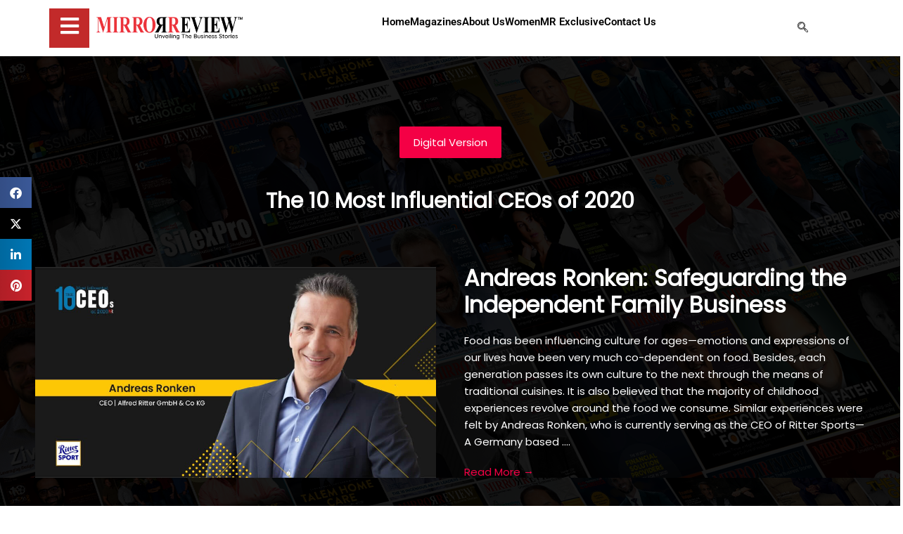

--- FILE ---
content_type: text/html; charset=utf-8
request_url: https://www.google.com/recaptcha/api2/anchor?ar=1&k=6LdNrQ0kAAAAAKY8teBMRA-c5fGzdP5IZn7-DgQj&co=aHR0cHM6Ly93d3cubWlycm9ycmV2aWV3LmNvbTo0NDM.&hl=en&v=PoyoqOPhxBO7pBk68S4YbpHZ&size=invisible&anchor-ms=20000&execute-ms=30000&cb=6yamqcmm3947
body_size: 48499
content:
<!DOCTYPE HTML><html dir="ltr" lang="en"><head><meta http-equiv="Content-Type" content="text/html; charset=UTF-8">
<meta http-equiv="X-UA-Compatible" content="IE=edge">
<title>reCAPTCHA</title>
<style type="text/css">
/* cyrillic-ext */
@font-face {
  font-family: 'Roboto';
  font-style: normal;
  font-weight: 400;
  font-stretch: 100%;
  src: url(//fonts.gstatic.com/s/roboto/v48/KFO7CnqEu92Fr1ME7kSn66aGLdTylUAMa3GUBHMdazTgWw.woff2) format('woff2');
  unicode-range: U+0460-052F, U+1C80-1C8A, U+20B4, U+2DE0-2DFF, U+A640-A69F, U+FE2E-FE2F;
}
/* cyrillic */
@font-face {
  font-family: 'Roboto';
  font-style: normal;
  font-weight: 400;
  font-stretch: 100%;
  src: url(//fonts.gstatic.com/s/roboto/v48/KFO7CnqEu92Fr1ME7kSn66aGLdTylUAMa3iUBHMdazTgWw.woff2) format('woff2');
  unicode-range: U+0301, U+0400-045F, U+0490-0491, U+04B0-04B1, U+2116;
}
/* greek-ext */
@font-face {
  font-family: 'Roboto';
  font-style: normal;
  font-weight: 400;
  font-stretch: 100%;
  src: url(//fonts.gstatic.com/s/roboto/v48/KFO7CnqEu92Fr1ME7kSn66aGLdTylUAMa3CUBHMdazTgWw.woff2) format('woff2');
  unicode-range: U+1F00-1FFF;
}
/* greek */
@font-face {
  font-family: 'Roboto';
  font-style: normal;
  font-weight: 400;
  font-stretch: 100%;
  src: url(//fonts.gstatic.com/s/roboto/v48/KFO7CnqEu92Fr1ME7kSn66aGLdTylUAMa3-UBHMdazTgWw.woff2) format('woff2');
  unicode-range: U+0370-0377, U+037A-037F, U+0384-038A, U+038C, U+038E-03A1, U+03A3-03FF;
}
/* math */
@font-face {
  font-family: 'Roboto';
  font-style: normal;
  font-weight: 400;
  font-stretch: 100%;
  src: url(//fonts.gstatic.com/s/roboto/v48/KFO7CnqEu92Fr1ME7kSn66aGLdTylUAMawCUBHMdazTgWw.woff2) format('woff2');
  unicode-range: U+0302-0303, U+0305, U+0307-0308, U+0310, U+0312, U+0315, U+031A, U+0326-0327, U+032C, U+032F-0330, U+0332-0333, U+0338, U+033A, U+0346, U+034D, U+0391-03A1, U+03A3-03A9, U+03B1-03C9, U+03D1, U+03D5-03D6, U+03F0-03F1, U+03F4-03F5, U+2016-2017, U+2034-2038, U+203C, U+2040, U+2043, U+2047, U+2050, U+2057, U+205F, U+2070-2071, U+2074-208E, U+2090-209C, U+20D0-20DC, U+20E1, U+20E5-20EF, U+2100-2112, U+2114-2115, U+2117-2121, U+2123-214F, U+2190, U+2192, U+2194-21AE, U+21B0-21E5, U+21F1-21F2, U+21F4-2211, U+2213-2214, U+2216-22FF, U+2308-230B, U+2310, U+2319, U+231C-2321, U+2336-237A, U+237C, U+2395, U+239B-23B7, U+23D0, U+23DC-23E1, U+2474-2475, U+25AF, U+25B3, U+25B7, U+25BD, U+25C1, U+25CA, U+25CC, U+25FB, U+266D-266F, U+27C0-27FF, U+2900-2AFF, U+2B0E-2B11, U+2B30-2B4C, U+2BFE, U+3030, U+FF5B, U+FF5D, U+1D400-1D7FF, U+1EE00-1EEFF;
}
/* symbols */
@font-face {
  font-family: 'Roboto';
  font-style: normal;
  font-weight: 400;
  font-stretch: 100%;
  src: url(//fonts.gstatic.com/s/roboto/v48/KFO7CnqEu92Fr1ME7kSn66aGLdTylUAMaxKUBHMdazTgWw.woff2) format('woff2');
  unicode-range: U+0001-000C, U+000E-001F, U+007F-009F, U+20DD-20E0, U+20E2-20E4, U+2150-218F, U+2190, U+2192, U+2194-2199, U+21AF, U+21E6-21F0, U+21F3, U+2218-2219, U+2299, U+22C4-22C6, U+2300-243F, U+2440-244A, U+2460-24FF, U+25A0-27BF, U+2800-28FF, U+2921-2922, U+2981, U+29BF, U+29EB, U+2B00-2BFF, U+4DC0-4DFF, U+FFF9-FFFB, U+10140-1018E, U+10190-1019C, U+101A0, U+101D0-101FD, U+102E0-102FB, U+10E60-10E7E, U+1D2C0-1D2D3, U+1D2E0-1D37F, U+1F000-1F0FF, U+1F100-1F1AD, U+1F1E6-1F1FF, U+1F30D-1F30F, U+1F315, U+1F31C, U+1F31E, U+1F320-1F32C, U+1F336, U+1F378, U+1F37D, U+1F382, U+1F393-1F39F, U+1F3A7-1F3A8, U+1F3AC-1F3AF, U+1F3C2, U+1F3C4-1F3C6, U+1F3CA-1F3CE, U+1F3D4-1F3E0, U+1F3ED, U+1F3F1-1F3F3, U+1F3F5-1F3F7, U+1F408, U+1F415, U+1F41F, U+1F426, U+1F43F, U+1F441-1F442, U+1F444, U+1F446-1F449, U+1F44C-1F44E, U+1F453, U+1F46A, U+1F47D, U+1F4A3, U+1F4B0, U+1F4B3, U+1F4B9, U+1F4BB, U+1F4BF, U+1F4C8-1F4CB, U+1F4D6, U+1F4DA, U+1F4DF, U+1F4E3-1F4E6, U+1F4EA-1F4ED, U+1F4F7, U+1F4F9-1F4FB, U+1F4FD-1F4FE, U+1F503, U+1F507-1F50B, U+1F50D, U+1F512-1F513, U+1F53E-1F54A, U+1F54F-1F5FA, U+1F610, U+1F650-1F67F, U+1F687, U+1F68D, U+1F691, U+1F694, U+1F698, U+1F6AD, U+1F6B2, U+1F6B9-1F6BA, U+1F6BC, U+1F6C6-1F6CF, U+1F6D3-1F6D7, U+1F6E0-1F6EA, U+1F6F0-1F6F3, U+1F6F7-1F6FC, U+1F700-1F7FF, U+1F800-1F80B, U+1F810-1F847, U+1F850-1F859, U+1F860-1F887, U+1F890-1F8AD, U+1F8B0-1F8BB, U+1F8C0-1F8C1, U+1F900-1F90B, U+1F93B, U+1F946, U+1F984, U+1F996, U+1F9E9, U+1FA00-1FA6F, U+1FA70-1FA7C, U+1FA80-1FA89, U+1FA8F-1FAC6, U+1FACE-1FADC, U+1FADF-1FAE9, U+1FAF0-1FAF8, U+1FB00-1FBFF;
}
/* vietnamese */
@font-face {
  font-family: 'Roboto';
  font-style: normal;
  font-weight: 400;
  font-stretch: 100%;
  src: url(//fonts.gstatic.com/s/roboto/v48/KFO7CnqEu92Fr1ME7kSn66aGLdTylUAMa3OUBHMdazTgWw.woff2) format('woff2');
  unicode-range: U+0102-0103, U+0110-0111, U+0128-0129, U+0168-0169, U+01A0-01A1, U+01AF-01B0, U+0300-0301, U+0303-0304, U+0308-0309, U+0323, U+0329, U+1EA0-1EF9, U+20AB;
}
/* latin-ext */
@font-face {
  font-family: 'Roboto';
  font-style: normal;
  font-weight: 400;
  font-stretch: 100%;
  src: url(//fonts.gstatic.com/s/roboto/v48/KFO7CnqEu92Fr1ME7kSn66aGLdTylUAMa3KUBHMdazTgWw.woff2) format('woff2');
  unicode-range: U+0100-02BA, U+02BD-02C5, U+02C7-02CC, U+02CE-02D7, U+02DD-02FF, U+0304, U+0308, U+0329, U+1D00-1DBF, U+1E00-1E9F, U+1EF2-1EFF, U+2020, U+20A0-20AB, U+20AD-20C0, U+2113, U+2C60-2C7F, U+A720-A7FF;
}
/* latin */
@font-face {
  font-family: 'Roboto';
  font-style: normal;
  font-weight: 400;
  font-stretch: 100%;
  src: url(//fonts.gstatic.com/s/roboto/v48/KFO7CnqEu92Fr1ME7kSn66aGLdTylUAMa3yUBHMdazQ.woff2) format('woff2');
  unicode-range: U+0000-00FF, U+0131, U+0152-0153, U+02BB-02BC, U+02C6, U+02DA, U+02DC, U+0304, U+0308, U+0329, U+2000-206F, U+20AC, U+2122, U+2191, U+2193, U+2212, U+2215, U+FEFF, U+FFFD;
}
/* cyrillic-ext */
@font-face {
  font-family: 'Roboto';
  font-style: normal;
  font-weight: 500;
  font-stretch: 100%;
  src: url(//fonts.gstatic.com/s/roboto/v48/KFO7CnqEu92Fr1ME7kSn66aGLdTylUAMa3GUBHMdazTgWw.woff2) format('woff2');
  unicode-range: U+0460-052F, U+1C80-1C8A, U+20B4, U+2DE0-2DFF, U+A640-A69F, U+FE2E-FE2F;
}
/* cyrillic */
@font-face {
  font-family: 'Roboto';
  font-style: normal;
  font-weight: 500;
  font-stretch: 100%;
  src: url(//fonts.gstatic.com/s/roboto/v48/KFO7CnqEu92Fr1ME7kSn66aGLdTylUAMa3iUBHMdazTgWw.woff2) format('woff2');
  unicode-range: U+0301, U+0400-045F, U+0490-0491, U+04B0-04B1, U+2116;
}
/* greek-ext */
@font-face {
  font-family: 'Roboto';
  font-style: normal;
  font-weight: 500;
  font-stretch: 100%;
  src: url(//fonts.gstatic.com/s/roboto/v48/KFO7CnqEu92Fr1ME7kSn66aGLdTylUAMa3CUBHMdazTgWw.woff2) format('woff2');
  unicode-range: U+1F00-1FFF;
}
/* greek */
@font-face {
  font-family: 'Roboto';
  font-style: normal;
  font-weight: 500;
  font-stretch: 100%;
  src: url(//fonts.gstatic.com/s/roboto/v48/KFO7CnqEu92Fr1ME7kSn66aGLdTylUAMa3-UBHMdazTgWw.woff2) format('woff2');
  unicode-range: U+0370-0377, U+037A-037F, U+0384-038A, U+038C, U+038E-03A1, U+03A3-03FF;
}
/* math */
@font-face {
  font-family: 'Roboto';
  font-style: normal;
  font-weight: 500;
  font-stretch: 100%;
  src: url(//fonts.gstatic.com/s/roboto/v48/KFO7CnqEu92Fr1ME7kSn66aGLdTylUAMawCUBHMdazTgWw.woff2) format('woff2');
  unicode-range: U+0302-0303, U+0305, U+0307-0308, U+0310, U+0312, U+0315, U+031A, U+0326-0327, U+032C, U+032F-0330, U+0332-0333, U+0338, U+033A, U+0346, U+034D, U+0391-03A1, U+03A3-03A9, U+03B1-03C9, U+03D1, U+03D5-03D6, U+03F0-03F1, U+03F4-03F5, U+2016-2017, U+2034-2038, U+203C, U+2040, U+2043, U+2047, U+2050, U+2057, U+205F, U+2070-2071, U+2074-208E, U+2090-209C, U+20D0-20DC, U+20E1, U+20E5-20EF, U+2100-2112, U+2114-2115, U+2117-2121, U+2123-214F, U+2190, U+2192, U+2194-21AE, U+21B0-21E5, U+21F1-21F2, U+21F4-2211, U+2213-2214, U+2216-22FF, U+2308-230B, U+2310, U+2319, U+231C-2321, U+2336-237A, U+237C, U+2395, U+239B-23B7, U+23D0, U+23DC-23E1, U+2474-2475, U+25AF, U+25B3, U+25B7, U+25BD, U+25C1, U+25CA, U+25CC, U+25FB, U+266D-266F, U+27C0-27FF, U+2900-2AFF, U+2B0E-2B11, U+2B30-2B4C, U+2BFE, U+3030, U+FF5B, U+FF5D, U+1D400-1D7FF, U+1EE00-1EEFF;
}
/* symbols */
@font-face {
  font-family: 'Roboto';
  font-style: normal;
  font-weight: 500;
  font-stretch: 100%;
  src: url(//fonts.gstatic.com/s/roboto/v48/KFO7CnqEu92Fr1ME7kSn66aGLdTylUAMaxKUBHMdazTgWw.woff2) format('woff2');
  unicode-range: U+0001-000C, U+000E-001F, U+007F-009F, U+20DD-20E0, U+20E2-20E4, U+2150-218F, U+2190, U+2192, U+2194-2199, U+21AF, U+21E6-21F0, U+21F3, U+2218-2219, U+2299, U+22C4-22C6, U+2300-243F, U+2440-244A, U+2460-24FF, U+25A0-27BF, U+2800-28FF, U+2921-2922, U+2981, U+29BF, U+29EB, U+2B00-2BFF, U+4DC0-4DFF, U+FFF9-FFFB, U+10140-1018E, U+10190-1019C, U+101A0, U+101D0-101FD, U+102E0-102FB, U+10E60-10E7E, U+1D2C0-1D2D3, U+1D2E0-1D37F, U+1F000-1F0FF, U+1F100-1F1AD, U+1F1E6-1F1FF, U+1F30D-1F30F, U+1F315, U+1F31C, U+1F31E, U+1F320-1F32C, U+1F336, U+1F378, U+1F37D, U+1F382, U+1F393-1F39F, U+1F3A7-1F3A8, U+1F3AC-1F3AF, U+1F3C2, U+1F3C4-1F3C6, U+1F3CA-1F3CE, U+1F3D4-1F3E0, U+1F3ED, U+1F3F1-1F3F3, U+1F3F5-1F3F7, U+1F408, U+1F415, U+1F41F, U+1F426, U+1F43F, U+1F441-1F442, U+1F444, U+1F446-1F449, U+1F44C-1F44E, U+1F453, U+1F46A, U+1F47D, U+1F4A3, U+1F4B0, U+1F4B3, U+1F4B9, U+1F4BB, U+1F4BF, U+1F4C8-1F4CB, U+1F4D6, U+1F4DA, U+1F4DF, U+1F4E3-1F4E6, U+1F4EA-1F4ED, U+1F4F7, U+1F4F9-1F4FB, U+1F4FD-1F4FE, U+1F503, U+1F507-1F50B, U+1F50D, U+1F512-1F513, U+1F53E-1F54A, U+1F54F-1F5FA, U+1F610, U+1F650-1F67F, U+1F687, U+1F68D, U+1F691, U+1F694, U+1F698, U+1F6AD, U+1F6B2, U+1F6B9-1F6BA, U+1F6BC, U+1F6C6-1F6CF, U+1F6D3-1F6D7, U+1F6E0-1F6EA, U+1F6F0-1F6F3, U+1F6F7-1F6FC, U+1F700-1F7FF, U+1F800-1F80B, U+1F810-1F847, U+1F850-1F859, U+1F860-1F887, U+1F890-1F8AD, U+1F8B0-1F8BB, U+1F8C0-1F8C1, U+1F900-1F90B, U+1F93B, U+1F946, U+1F984, U+1F996, U+1F9E9, U+1FA00-1FA6F, U+1FA70-1FA7C, U+1FA80-1FA89, U+1FA8F-1FAC6, U+1FACE-1FADC, U+1FADF-1FAE9, U+1FAF0-1FAF8, U+1FB00-1FBFF;
}
/* vietnamese */
@font-face {
  font-family: 'Roboto';
  font-style: normal;
  font-weight: 500;
  font-stretch: 100%;
  src: url(//fonts.gstatic.com/s/roboto/v48/KFO7CnqEu92Fr1ME7kSn66aGLdTylUAMa3OUBHMdazTgWw.woff2) format('woff2');
  unicode-range: U+0102-0103, U+0110-0111, U+0128-0129, U+0168-0169, U+01A0-01A1, U+01AF-01B0, U+0300-0301, U+0303-0304, U+0308-0309, U+0323, U+0329, U+1EA0-1EF9, U+20AB;
}
/* latin-ext */
@font-face {
  font-family: 'Roboto';
  font-style: normal;
  font-weight: 500;
  font-stretch: 100%;
  src: url(//fonts.gstatic.com/s/roboto/v48/KFO7CnqEu92Fr1ME7kSn66aGLdTylUAMa3KUBHMdazTgWw.woff2) format('woff2');
  unicode-range: U+0100-02BA, U+02BD-02C5, U+02C7-02CC, U+02CE-02D7, U+02DD-02FF, U+0304, U+0308, U+0329, U+1D00-1DBF, U+1E00-1E9F, U+1EF2-1EFF, U+2020, U+20A0-20AB, U+20AD-20C0, U+2113, U+2C60-2C7F, U+A720-A7FF;
}
/* latin */
@font-face {
  font-family: 'Roboto';
  font-style: normal;
  font-weight: 500;
  font-stretch: 100%;
  src: url(//fonts.gstatic.com/s/roboto/v48/KFO7CnqEu92Fr1ME7kSn66aGLdTylUAMa3yUBHMdazQ.woff2) format('woff2');
  unicode-range: U+0000-00FF, U+0131, U+0152-0153, U+02BB-02BC, U+02C6, U+02DA, U+02DC, U+0304, U+0308, U+0329, U+2000-206F, U+20AC, U+2122, U+2191, U+2193, U+2212, U+2215, U+FEFF, U+FFFD;
}
/* cyrillic-ext */
@font-face {
  font-family: 'Roboto';
  font-style: normal;
  font-weight: 900;
  font-stretch: 100%;
  src: url(//fonts.gstatic.com/s/roboto/v48/KFO7CnqEu92Fr1ME7kSn66aGLdTylUAMa3GUBHMdazTgWw.woff2) format('woff2');
  unicode-range: U+0460-052F, U+1C80-1C8A, U+20B4, U+2DE0-2DFF, U+A640-A69F, U+FE2E-FE2F;
}
/* cyrillic */
@font-face {
  font-family: 'Roboto';
  font-style: normal;
  font-weight: 900;
  font-stretch: 100%;
  src: url(//fonts.gstatic.com/s/roboto/v48/KFO7CnqEu92Fr1ME7kSn66aGLdTylUAMa3iUBHMdazTgWw.woff2) format('woff2');
  unicode-range: U+0301, U+0400-045F, U+0490-0491, U+04B0-04B1, U+2116;
}
/* greek-ext */
@font-face {
  font-family: 'Roboto';
  font-style: normal;
  font-weight: 900;
  font-stretch: 100%;
  src: url(//fonts.gstatic.com/s/roboto/v48/KFO7CnqEu92Fr1ME7kSn66aGLdTylUAMa3CUBHMdazTgWw.woff2) format('woff2');
  unicode-range: U+1F00-1FFF;
}
/* greek */
@font-face {
  font-family: 'Roboto';
  font-style: normal;
  font-weight: 900;
  font-stretch: 100%;
  src: url(//fonts.gstatic.com/s/roboto/v48/KFO7CnqEu92Fr1ME7kSn66aGLdTylUAMa3-UBHMdazTgWw.woff2) format('woff2');
  unicode-range: U+0370-0377, U+037A-037F, U+0384-038A, U+038C, U+038E-03A1, U+03A3-03FF;
}
/* math */
@font-face {
  font-family: 'Roboto';
  font-style: normal;
  font-weight: 900;
  font-stretch: 100%;
  src: url(//fonts.gstatic.com/s/roboto/v48/KFO7CnqEu92Fr1ME7kSn66aGLdTylUAMawCUBHMdazTgWw.woff2) format('woff2');
  unicode-range: U+0302-0303, U+0305, U+0307-0308, U+0310, U+0312, U+0315, U+031A, U+0326-0327, U+032C, U+032F-0330, U+0332-0333, U+0338, U+033A, U+0346, U+034D, U+0391-03A1, U+03A3-03A9, U+03B1-03C9, U+03D1, U+03D5-03D6, U+03F0-03F1, U+03F4-03F5, U+2016-2017, U+2034-2038, U+203C, U+2040, U+2043, U+2047, U+2050, U+2057, U+205F, U+2070-2071, U+2074-208E, U+2090-209C, U+20D0-20DC, U+20E1, U+20E5-20EF, U+2100-2112, U+2114-2115, U+2117-2121, U+2123-214F, U+2190, U+2192, U+2194-21AE, U+21B0-21E5, U+21F1-21F2, U+21F4-2211, U+2213-2214, U+2216-22FF, U+2308-230B, U+2310, U+2319, U+231C-2321, U+2336-237A, U+237C, U+2395, U+239B-23B7, U+23D0, U+23DC-23E1, U+2474-2475, U+25AF, U+25B3, U+25B7, U+25BD, U+25C1, U+25CA, U+25CC, U+25FB, U+266D-266F, U+27C0-27FF, U+2900-2AFF, U+2B0E-2B11, U+2B30-2B4C, U+2BFE, U+3030, U+FF5B, U+FF5D, U+1D400-1D7FF, U+1EE00-1EEFF;
}
/* symbols */
@font-face {
  font-family: 'Roboto';
  font-style: normal;
  font-weight: 900;
  font-stretch: 100%;
  src: url(//fonts.gstatic.com/s/roboto/v48/KFO7CnqEu92Fr1ME7kSn66aGLdTylUAMaxKUBHMdazTgWw.woff2) format('woff2');
  unicode-range: U+0001-000C, U+000E-001F, U+007F-009F, U+20DD-20E0, U+20E2-20E4, U+2150-218F, U+2190, U+2192, U+2194-2199, U+21AF, U+21E6-21F0, U+21F3, U+2218-2219, U+2299, U+22C4-22C6, U+2300-243F, U+2440-244A, U+2460-24FF, U+25A0-27BF, U+2800-28FF, U+2921-2922, U+2981, U+29BF, U+29EB, U+2B00-2BFF, U+4DC0-4DFF, U+FFF9-FFFB, U+10140-1018E, U+10190-1019C, U+101A0, U+101D0-101FD, U+102E0-102FB, U+10E60-10E7E, U+1D2C0-1D2D3, U+1D2E0-1D37F, U+1F000-1F0FF, U+1F100-1F1AD, U+1F1E6-1F1FF, U+1F30D-1F30F, U+1F315, U+1F31C, U+1F31E, U+1F320-1F32C, U+1F336, U+1F378, U+1F37D, U+1F382, U+1F393-1F39F, U+1F3A7-1F3A8, U+1F3AC-1F3AF, U+1F3C2, U+1F3C4-1F3C6, U+1F3CA-1F3CE, U+1F3D4-1F3E0, U+1F3ED, U+1F3F1-1F3F3, U+1F3F5-1F3F7, U+1F408, U+1F415, U+1F41F, U+1F426, U+1F43F, U+1F441-1F442, U+1F444, U+1F446-1F449, U+1F44C-1F44E, U+1F453, U+1F46A, U+1F47D, U+1F4A3, U+1F4B0, U+1F4B3, U+1F4B9, U+1F4BB, U+1F4BF, U+1F4C8-1F4CB, U+1F4D6, U+1F4DA, U+1F4DF, U+1F4E3-1F4E6, U+1F4EA-1F4ED, U+1F4F7, U+1F4F9-1F4FB, U+1F4FD-1F4FE, U+1F503, U+1F507-1F50B, U+1F50D, U+1F512-1F513, U+1F53E-1F54A, U+1F54F-1F5FA, U+1F610, U+1F650-1F67F, U+1F687, U+1F68D, U+1F691, U+1F694, U+1F698, U+1F6AD, U+1F6B2, U+1F6B9-1F6BA, U+1F6BC, U+1F6C6-1F6CF, U+1F6D3-1F6D7, U+1F6E0-1F6EA, U+1F6F0-1F6F3, U+1F6F7-1F6FC, U+1F700-1F7FF, U+1F800-1F80B, U+1F810-1F847, U+1F850-1F859, U+1F860-1F887, U+1F890-1F8AD, U+1F8B0-1F8BB, U+1F8C0-1F8C1, U+1F900-1F90B, U+1F93B, U+1F946, U+1F984, U+1F996, U+1F9E9, U+1FA00-1FA6F, U+1FA70-1FA7C, U+1FA80-1FA89, U+1FA8F-1FAC6, U+1FACE-1FADC, U+1FADF-1FAE9, U+1FAF0-1FAF8, U+1FB00-1FBFF;
}
/* vietnamese */
@font-face {
  font-family: 'Roboto';
  font-style: normal;
  font-weight: 900;
  font-stretch: 100%;
  src: url(//fonts.gstatic.com/s/roboto/v48/KFO7CnqEu92Fr1ME7kSn66aGLdTylUAMa3OUBHMdazTgWw.woff2) format('woff2');
  unicode-range: U+0102-0103, U+0110-0111, U+0128-0129, U+0168-0169, U+01A0-01A1, U+01AF-01B0, U+0300-0301, U+0303-0304, U+0308-0309, U+0323, U+0329, U+1EA0-1EF9, U+20AB;
}
/* latin-ext */
@font-face {
  font-family: 'Roboto';
  font-style: normal;
  font-weight: 900;
  font-stretch: 100%;
  src: url(//fonts.gstatic.com/s/roboto/v48/KFO7CnqEu92Fr1ME7kSn66aGLdTylUAMa3KUBHMdazTgWw.woff2) format('woff2');
  unicode-range: U+0100-02BA, U+02BD-02C5, U+02C7-02CC, U+02CE-02D7, U+02DD-02FF, U+0304, U+0308, U+0329, U+1D00-1DBF, U+1E00-1E9F, U+1EF2-1EFF, U+2020, U+20A0-20AB, U+20AD-20C0, U+2113, U+2C60-2C7F, U+A720-A7FF;
}
/* latin */
@font-face {
  font-family: 'Roboto';
  font-style: normal;
  font-weight: 900;
  font-stretch: 100%;
  src: url(//fonts.gstatic.com/s/roboto/v48/KFO7CnqEu92Fr1ME7kSn66aGLdTylUAMa3yUBHMdazQ.woff2) format('woff2');
  unicode-range: U+0000-00FF, U+0131, U+0152-0153, U+02BB-02BC, U+02C6, U+02DA, U+02DC, U+0304, U+0308, U+0329, U+2000-206F, U+20AC, U+2122, U+2191, U+2193, U+2212, U+2215, U+FEFF, U+FFFD;
}

</style>
<link rel="stylesheet" type="text/css" href="https://www.gstatic.com/recaptcha/releases/PoyoqOPhxBO7pBk68S4YbpHZ/styles__ltr.css">
<script nonce="1QZY9gTbMT_N0mJtPhDKpA" type="text/javascript">window['__recaptcha_api'] = 'https://www.google.com/recaptcha/api2/';</script>
<script type="text/javascript" src="https://www.gstatic.com/recaptcha/releases/PoyoqOPhxBO7pBk68S4YbpHZ/recaptcha__en.js" nonce="1QZY9gTbMT_N0mJtPhDKpA">
      
    </script></head>
<body><div id="rc-anchor-alert" class="rc-anchor-alert"></div>
<input type="hidden" id="recaptcha-token" value="[base64]">
<script type="text/javascript" nonce="1QZY9gTbMT_N0mJtPhDKpA">
      recaptcha.anchor.Main.init("[\x22ainput\x22,[\x22bgdata\x22,\x22\x22,\[base64]/[base64]/MjU1Ong/[base64]/[base64]/[base64]/[base64]/[base64]/[base64]/[base64]/[base64]/[base64]/[base64]/[base64]/[base64]/[base64]/[base64]/[base64]\\u003d\x22,\[base64]\\u003d\\u003d\x22,\x22ajTCkMOBwo3DrEXDnsKGwqJEw7rDrcO4KcKCw4U6w5PDucOpaMKrAcKNw7/[base64]/GMOxwrvCtHXCkcO1XMOJJ3jDjyAZw73Col/DvFk8w6FzQg9yeTV6w4ZGWCVow6DDox1MMcO/a8KnBSZRLBLDkMK0wrhDwqLDhX4QwoPCuDZ7M8K/VsKwSFDCqGPDgcKnAcKLwovDicOGD8KucMKvOxcIw7N8woLCiTpBRsO+wrA8wrHCncKMHx/DpcOUwrl1AWTClBBtwrbDkVvDusOkKsOZXcOffMO+LiHDkX0LCcKnTcODwqrDjXVNLMONwptSBgzCjsObwpbDk8O9BlFjwrvCqk/Dtj0tw5Ykw6lHwqnCkhkew54OwpVdw6TCjsKGwoFdGzdOIH0XFWTCt23CoMOEwqBUw4pVBcOjwpd/[base64]/Cgm1EVARAw5kFF3rCkcK+wptKwpEBwpHDs8K7w5MvwppgwprDtsKOw4LCtFXDs8KvdjFlOF1xwoZuwoB2U8O8w57DklUgEgzDlsK7wqhdwrwkVsKsw6tKV27CkyBtwp0jwqjCtjHDlhU3w53Dr3rCtyHCqcO4w5A+OT4Cw61tF8KaYcKJw5LCoF7CszfCqS/DnsO+w73DgcKaXsOtFcO/w5hEwo0WHWhXa8OmAcOHwpseU05sFFY/asKgNWl0XjbDh8KDwo4awo4KOgfDvMOKXMOjFMKpw5jDq8KPHAx4w7TCuzVGwo1PNMK8TsKgwrzCnGPCv8OWXcK6wqF3TR/Ds8OMw4x/[base64]/DusK0w6DDr8KcCQRaBEbCrcKTR2PCjhU5wrMZw7NMS0HDucOfw6JDGXBhAcKmw5oZUMKxw58pOGl6IRXDlUAsXMOkwrYlwqLCrmHCgMO3woBnUMKES3lRA2Y/[base64]/CviDDnsOkfcO4wpPCs8KDQAIaQBrCkRsOCjl+F8Kvw5Q4wpYIS3IFI8OMwoQaaMO9wpRVR8Obw553w6fCoXzCjRQJSMK6w5PCu8Ojw5XDncOuwr3DqsKWwoHDnMKDwowTwpV2DsO0McKkw4p/wrrDrgxWJ3wqJcOmCQRdS8K2Hi7Dgzlle3Uiwq/[base64]/w7ZQMsKkX8KUUHQnNQTDksKIUCoBwqQnw5BHJMOkUVsfwrfDow5fw43Cg1Biwr/CksK1YiNccVlBPiFEw5/[base64]/Drn54QsK0LMOcw6Aew6AzHsOMPGjDvQYsUcOPwolewrI7YERmwoE4aFbCoBzDssKYwp9vCcKnMG3Dq8Ovw6rDuVjDqsOSw5zCm8KsdcKgGBTCiMKhw6fDmzpWTE3DhETDuhfDlsK+UHt5TMK4OcKHNmt7Xx93wq1mUQ7CgzcsLFV4C8OscA7CkcKcwr/[base64]/EmssPsOVw6Mqw4oGw7VYwoXDo8Kmw6fDoALCugHDv8KOQkdaaEfCsMOfwo/CtGbDvQxOWBvDkMKxacO4w6tuYsKAw63DisKidcOtXsOewoEzw55ow7pAwqHCkXfCjXI2TcKJw7tawqgOJnp4woIswofDicKMw47CgGFKYMKIw4fCjGNrwrHDp8OwaMOQUX3CpC/DkADCmcKFVnLDi8OzdcOXw6NETDwfaQ7DqcO4RSnDtHg5IGpBJE7Cj1bDvMKyPMOLJcKMTGbDvDPClSrDrVZkwq0tQMORHMO6wrfDlGc2VTLCi8KtNCd1wrZzwrgEw5UlZgIewrwrG1vCvw/[base64]/DsMOXH8KFworDjsOGwroDwpfDvcKuZywWw4rCi3U+QCfCvMOpA8OaEgEUYMKKScKyVUcvw4UDFy/[base64]/wpMnwrcKw6MbEMKeNwTDi8Opw7zDi8Orw7UGw5EMPQXCpVMnRsOFw4/CjmTDjsOkesO+TsKXw6klw5DDoSvCj01QbcO1R8OjOBRUDMKzIsOawr4/acObB2TCkcK4w4nCpcONWEHDghQWVMKALF/CjsONw5MhwqxNLXclYMK0KcKbwrjCocOTw4fCisOhwpXCr3bDrMKww5xEAnjCvGLCscKlWMOYw6DCjF5iw7bDiDoXw6nDvHzDqFE5AcOtwpMLw5dZw4HDpsOZw7/[base64]/w64UwpfDg8KABsOaRcKsw5/DssOoeHNmw4rDpsKGw6Bvw4LCgm3CocOJwopcwrRIwozDqsKRw6hlfA/CmXstwr8cwq3DksOgwqRJI1VKw5dnwqnDpCDCjMOOw4QdwrNywpoma8O1wrTCqk9BwoQmZXASw4jDr0nCoxN7w408w47CoH/[base64]/[base64]/CqcO0w4lVbsKNw7QxNiAewpbDt8OBNgseRAVEw5YxwoRAJMKtS8K5w5MjFcKrwqkVw5pdworCoEAMw79Aw6lKJzA3wrPCqA5mTcO/wrh+w54Nw6d9asOfw4rDtMKgw4FidcObcFTDtjTCtMO/wrvDqUvCvnTDqMKKw6bCmQDDpwfDrCLDq8KJwqTCiMOEEMKrw5ggMcOKYMKmFsOKOcKRw6Y8wrUAwojDqMKkwpx8TsKJwrvDpiNNPMK7w7lcw5Qxw7s4w6FeE8KxVcOtOcKjciEkQ0ZnYCvCrRzDjcKpVcObwo9VMDBgCcKEwr/DhBfChH1TOMO7w6jCgcKHwoXDg8K7DcK/w5jDh3fDp8OEwqjDjDUEHsOnw5d0wqYWw758w78jw6lGwo9zWEdNMsOTGsKMw4cRYsK7wq/Cq8KCw4nDvcOkP8KSF0fDr8KcRXRFJ8O9ISPDpcKAP8KIOF8kOMOxBngNwovDpSAGccKjw75xw5nCocKSw6LCk8Kvw4HCvDXDmULCi8KZOy4DRRB/wqLCrU/CiFnCkyXDs8OswpxKwqwdw6JoYEdWaT7Ctl0rwrRTw4Vcw5/ChwrDnDHDkcKEE1Rgw6HDu8OfwrvCuQvCrcKaYsOow4JawpskWhBUXsKtw6DDscOsworCo8KOF8OfKjHCswV/wpDClsO+OMKGw4lpwq90F8Ohw7tMZVbCsMO0wq9ra8KzCSHDqcOzSjt9S0IxeErCgjthPk7DmMKeKnIoesONCcOxw5zCrDHCqcO+w6kCwoXCkx7CrcO3SjDCjMOOdcKuD33DpTfDsmdawo1gw7pEwrfCvkbDjcKOcyfCssODIxDDuG3Dsh48wo/DhVw1wokKwrLChkMMw4UnZsKAWcKUwqrCigoOw5/[base64]/CriFkwqTCmDfDqcODwqEpbsKSw77DjDvCkzzDrMKwwrVyDUoew5Amwp8ebMKhIcO8wqbDrirCjX/CusKvEidyW8KzwrHCrsOgwrvCuMKcAi5HdkTDhXTDtMKfcixQecKlJMOlwpjDp8KJE8KZw6kRa8Krwq1dHsO4w7nDjRxzw5/[base64]/Dri/CjSo7fUHCoMOtVcOIwqUcwpp7YMONwpbDiV3Dqx1nwpNyTMOJB8K6wpjCjksYwp53fCLDs8KFw5jDvXvDkMOHwqcGw60zGXvCk2llUXrCnn/ClMK8C8ONA8K1wp/Cu8OSwp12P8OkwpQPQxXDjcO5IVbCumJIMWfClcO8w4HDlMO7woFQwqbDrMKvw6dWw4Rpw44UwozChBhvwrg5wrMnwq04ZcKqK8KqdMK4woskAcKZw6JwFcOtwqYNwqNmw4dHwr7CucKfPsO6w4rCoSw+wpgow6chTCBSw4bDucOrwpzDsgbDnsO/OcOBwpobB8OXwqpxWmPCl8OkwoTCjzLCocK3N8Ksw57DnUbCs8O3woAvwp/DjxNTbC0BV8Ouwqo3wozCncO6VMOzworCrcKTwrnCs8OXCSQlGMK8LcKmVSQAC2nCgAZ6wrMVX37DjcKGNMK3cMKNwrJbwqnCliICwoLCp8K5TsOdBjjCqcKfwodwVyHCssKwVEkjwqQSVsOsw7o/wpLCvAfCkCnCnxrDgcOwHcKDwrXDpjXDkcKNwrrDjlVkB8K1J8Kgw5/CgUXDrMKVZMKaw4bCvsKGI1V9wpXCimPDqjHDmmhFf8Orc2lRJ8Ktw4fCicKNS2DCvCLDuiTCtcK+w5Nuwq0mIMOFw7TDi8KMw4J6wrp6X8OrA25dwoIzWkfDncOWfMO5w7vCtWZMNhfDiC/[base64]/Q8Oswq3Co058w71zwr3CqFx+w5TDkTVIcCTDgcOywoI3AMODw5jCqMKdwpQVA2zDjk8oH28PAcKhKTZ0AH/CjsO5FSR2WQ96w4PCosOZwr/CisOddnwQK8KuwpMjwpkfw5zDpMKiIEvDlix1UcOtWTzDicKoIwLDhsO9O8K9w4VwwrDDnh/DtlPChjvCtmLCtX/DkMKKBgE0w4VFw4QlBMOFW8KUGn5cfgjDmAzDhwrCk0bDunXClcKawrlzw6TDvcKNHg/DrjzClMODAXXCvhnDr8K/w51AJcKPOhIgw53CsDrDjA7Dq8OzUsOBwonCpgw+WyTCgBfCgSXCqzQrJzbDgMOiw5w0w5LDgsOtZDTCvj59O2rDiMKwwo/DqEnDnsO+Hg7DlcOpAnxqw7pNw4jDucKkUFrCoMOLGRAcecKdIAfDvEbCtcOsL17Dqyg0KcK5wpvCqsKCesO0w63CvCt3wp1Lw6piV3/DlcOCD8KWwqJgJUhnbj9PCsK4LAxraSfDuxlXITZkwpbCkT/[base64]/DrAzCiMKJUcK9wrA6NgIILQPDmGBawr3Dg8KJDjHDnsO8ETxbJcOSw53DocK5w7/CqjvCg8OjEX7CqMKjw6YWwo3CjD3CvsObMcOBw6g7A0FDwovCvTRsbBPDrBk1RiQDw4g/w4fDp8OYw5MmGjAHFCR8w4zDvkDCrXwRNMKRUS3Dh8OuMQXDqgDDtsK1ZRkpc8KVw4/[base64]/[base64]/[base64]/Dg1zCmip5w5fDo8K6DBTDu340R0XClVgcU2FNbSvCkTNRw4NNwodDKBBOwo41EsKyIsOTNcOywrzDtsK0wo/Cqz3CqXRiwqh0w5w5dwLCuG/[base64]/CjBZnw65/YMO/[base64]/[base64]/DlFdZw7tMZMKueh9rwrXCnMOVUcO0wowJDgQpMcKlOV/Clz13wrPDtMOaFHLCkjDDosObRMKaecKifsOAwq3Cq2sTw7UzwobDpn7CvMOgT8OmwonChcOEw50Iwqtbw4QgbwHCssKvC8KDEMOVAF/Dg1jDlsKCw4/DtkQowpZEw47DmsOuwq5Lwp7CusKEaMKxdMKJBMKveFvDpFtewqjDvXpuVQzClcOjRSV/[base64]/w4stPcKTwrFywoTDgD1cSVgqwqNWwrR3UQx/[base64]/wok3E8KcMcOaw4xLwq1DQcOcwp4WBAFEZwRzYH/CjsKOE8KeH3HDusKwCsKkRmAtwr/CpcO9S8OAUjXDmcO7woUyI8Kxw5V9w6AHDB8yb8K9CHjCrV/Co8O5HMKsGBfCgMOawpRPwrhpwpHDi8OIwp/[base64]/wrkTw7DClcKhewUuccKmw70zw4R2e0YJLUjDt8OLag4odwbDi8Kzw4zDhl7Cm8O/ZRZgCRLDkMO8JQDDosOxw43Dkx3Dii8sZ8KNw4ZpwpXDriI/wqrCmVZvccOrw5Z8w5Mdw6xnEcKwVcKHIsOFPsK6wrguwrgow5IWYcKgHcOpCsOUw6DCrcKFwrXDhTNIw4vDi0EPIcOgDcKgYsKqcMOADXBdUMOMw6rDqcOIwovCgsKZc1xwXsK2DFV9wrbDl8K/wo3CvcO5WcKLOQRwaDEvf09YS8OmZMOOwonCkMKmwroGw47CjMO5woZga8OBRMOxXMOrwoYqw63CgsOEwqzDjsOjw6JeFUDDuV3Ck8O6CmHDvcKDw6TDgRrDjkjDjcKCw4dIK8Off8Oxw4XCo3HDqzBJwq/Dm8K3acObw5jDssOxwqF4SsOzw7PDlsO0BcKQw4hORsKGXzvDrcKZwpDCgx8BwqbDtsKRTRjDqCTDvsOEw412w6x7bcKHw6xJdsOZegzCrsKNMTnCiXLDoi1HM8OERW/Do2jCsxLDj0XDhHDCq3o8QcKvcsKBwo3DqsKAwq/DuxvDo2HCrBPCmMKWw6EhLBTDpxbCgRfCpMKiAMOxw41XwqEoZMKxWUNIwpp/flhkwq3Cv8OeF8KiUVLDiGvCqcOvwr3CkjUewq/DsnfDqk0pGRPDjlc5WjvDrsO3E8O5w4EUwp0/[base64]/DhHBfwpLCunMTF8KlbGrDqsO1J8OPbkdLDsOewog7w5cGw5DDrTTDpAVmw7o3T1TCm8O5w53DrMKqwrYQZj4lw7RuwpTCucO8w40lwrYQwo/CnWU/w650wo5dw5Q9wpB5w6LChsOvIUzCvHNZwrFyeS4WwqnCu8KeK8KYLjLDtsK2dMKywq3DgMORBcK5wpfCp8OAwog7w4YJKMO9w60DwrsRGkhUcFB/BMKVUXrDusKgfMOPacKdwrAow6lxelgqYMKPwqnDlSQ2JcKlw73Ci8OowqHDgT0cwrLCnURvw7otw5B2w5zDo8OvwpY+KcKDOUJOTxXCvXlzw49xDmRAw67CuMKMw5bCml02w4HDmMOQGBrCm8O4w4jDq8OmwqfCh03DvcKNT8OvOMKTwq/CgsKQw43ClsKrw6jCrsKUwqZLexYbwqvDlUrCjzdVZcKmIcKkwpbCtcOFw48Uwr7CksKHw5RaFAN1IxBTwrFLw4jDucODQsKAQi/[base64]/DhcOFGsOGw6/DpH/DhsOzS8KvFm0qw5DCqMOVD2AXdMOYcisAwqg8w7QXwoMQWsOmG1fCr8Ktw7oaY8KJUR1aw4clwp/Cqj1OesOCD27CicKQaQfCtcOPS0cNwoBKwqY8VcKxwrLCiMORIcO9bzJYw5fDlcO9wq4UGMKbwrgZw7PDliNnfMOVWizDrsOTLgLDokbCu33Dv8K3wqHCrMKwDzrDkcO+JQkrw48iDh9Iw78Je3/[base64]/[base64]/[base64]/DmcORHl9kw70LcCRsWcOlIcKEAzrDkzQkem7Ct31ow6N9E1/[base64]/DuD3Cqi1Mw7x2VC/Di8KKwq4sCcO4w7rDlW7ClkPCjARCTsOWd8OBLsOiLRsHBFZPwrsPwrLDpAstH8OywqLDr8KqwroPWsOIPMKPw4U6w6oWDcKswqPDhS3DhzTCrMOacRDCqMKTHcK1wr/CpnEROVDDnBXClsOPw6V9PsOUE8K1woduw4BxeFTCp8O2LMKCLzF9w7vDuQ9pw7tlDEfCghUhw6p+w6hIw5EkEQrCjjPDtsOuwqfCgMKew4LCrlnCrcOXwr57w4hfw6kjXsK8R8OUPsKMfnzDl8OHwo/Dl1zCrsOhwrxzw6zCjkvCncONwqnDssOBwrTCt8OkScKbKcOee0I1wp0Cw7lRC1LCrm/Chn3DvMOWw5sAQsKuVm4SwqIbD8OCDQ8fw57CgcKrw4/CpcK4w5slQsOhwrDDrwfClMOfQcOsFDfCv8O0LzrCq8KZw6RawpLCn8OOwp0Jay3CkMKcVx41w5/CmzFiw4HDjzx8dlcKw6BdwqxmQcOWJ3HCrX/DgMOZwpfCgCdpw57DmsKrw6jCisOfV8OBYTHCpsK+wpfDgMOewodLwqrDnwUpXXRZw4bDicK9JAUaFsKCw7tZb37CrsOrT23Cqkx5wqVpw5Q7w7ISSxI0w4/CtcKcQCLCoU8Owr3DoRtre8ONw4vCnsK/wp9pwppXD8OaMFjClQLDoHUjOMKHwqUvw7zDuxE/[base64]/Cp8KQAHgyFCIccwLDq1Vhw7TDq07DrcOsw57CugrDvMOWQcKIw4TCpcOMP8KSDR/[base64]/CqRzCkSzDmBrDsDbDhsOdPHpXbgBhwpbDuEkcw4bCssOhw6IrwrPDrMONRGQ6wrF2wpltI8K/CmHDl1vCq8K0OQxcHRHDv8KDTwrCiFklw54fw4QTAiURIjnCo8OjbSTCtcKBdcOobcOVwrIKKsKTX0NBwpHDrHDCjAEAw6dMaglLwrFHwoXDoF3DvW0kFml6w7rDg8Knw64kwpUaDcKlwpsDwoLCl8Okw5vDiArDkMOkw4/[base64]/DvBTCphvDqMKBwpPCj8K7w4ZWwokbw57DkXbClMOewqnCm1DDjMK+Bxwlw50/w4dvE8KZwoQUWsK+w6nDiybDsCfDlCoFw45pw4DDryLCiMK8S8Oow7TCsMKiwro9DjbDtB9kw5x8wr50wqRQwrlTI8OxQALCicO0wprCusKCbjt5wpcCGz5Qw67CvSDCtn8deMO5MkzDnEXDhcKwwrrDlxRQw4bDpcKJwql2YsK+wrrDsAHDgk3DsQU/wrPDu3LDnXdVLsOkEsKzwqjDuiLCnyfDp8Kcwq0Lw5pQCMOaw7MEwrENa8KMwoAsJcOgWHxTHsK8I8OWSxxnw7MOwqbCj8OHwpZBwoTCghvDqyhMTg7CoSXDh8Kkw41ewoLDtBbClig2wr/Cg8KQwrLCkg0IwpTDv3nCj8K2QcKpw7DCncKqwqzDgggWwr1Bw5fChsOuA8KIwpzChBIWASxdRsKtwqNmTAs3woV9R8KSw6/[base64]/DklvDsDTCmcKIwo5bIcK4AcKSHwDDtMKaTsK2w55rw4XDqQ5swrYeN2nDlk5bw4IMDQJob37CnsKVwojDpsOGTgRjwrnCl2UzZMOVBzdWw5AtwqnCmX7DplrDq1rDocKqwrsHwqpZwpHCt8O2GsKIdyPDucKIw7MAwoZqw5xIw4NhwpErw456w59+Nn4Awro/HVRJWxvCkjkswoTDqsOkw7vDmMKHW8O4A8Oxw7IQwqtibFrDkxQMPlYeworDmyUaw6LDm8KRwrowVQ9cwojCq8KTR27CmcKwXsK6fA7DpjQPDwDCnsOFRWMjasOsKjfDtcKkK8KPWVfDs2kMw6HDvsO/W8Ovwp/[base64]/w57DocOtw4V0wps4w5PDnMKaMQTDi8KcwpAVwp1wFsO1KS7CusO/w73CgMOFwqLCpUwpw6DCkxszwpYvciTDuMOxLSZiYgA3JcKba8O/[base64]/Din3Dt2ZZMMKCR8OCwo/ClT/Cvl7DlcK+GTvDhMKVC8O9wrjDvMOmSsOXG8KGw5M7DBoIw7PDpyTChsKFw4HDjAPCuF/[base64]/DqMKFAwdmKsOmNXckwp5vwpNfO8OFw4TCtBEvw48KckbDoxPDusOGw4ghOcOCVcOlwqkBfCzCo8Kfw57DisKtw6DCt8KbOybCvcKnC8Ktw5U8VV4HCSbCkcK/w4bDo8KpwrvDkRdfDiBXaC7Cs8KtTMOkdsKsw7DCkcO2wpNOesOyNMKcw4TDqMOgwqLCuHk5EcKJKBU2esKTw6wZacK/XsKFw5LCv8KCFBhNL3bDu8Ose8KCHn8yUWDDtsObP1p6MU4XwoVmw60HHsORwoFlw5jDrjhudWzCqMKHw5AhwrkcLwkYw63CssKSC8KNVzrCosOAw7PCtsKpw4PDqMK4wr/[base64]/CrMKtw5jDhMOLwrEleCXChhtaw7IaYMODwrvDpWFlH03Cr8KDEMOoAwspw77Ck1DCnkhFwrgYw7/CmsOqeDZxP319YsKdfMKlbsKDw6nChsOBwpg1wpcee2bCq8OqAio2wpLDr8K4TCcNZ8O6DjbCjSsIw7EuMsOFw5EzwqE0CHJ3UCgawq5UCMKxw4vDgz0/UT/DmsKOXkbCnsOEwoxOa0tjQUvDiWvDtcKMw4vDo8OXUMObw75Vw67DjsKxfsKOK8ODXmZyw7ROcsO+wrBuw43CsVbCusOZNsKUwr/DgjzDhHjDscKBJicXwpI7LjzDq1fChBjCjcKcUyE2wrXCv1bCkcOcwqTDucKxA3gUU8Kbw4nCmgjDssOWCkVlwqMxwqXDpwXDqBVgDsK4wr3CqMOiJmDDkcKFYWnDi8ORawTCmMOYYXnCg30pCMKubMO9wrPCtMOdwpTClF/DtcK9wqNoBsOjwqcsw6TDiVXCsnLDocOOMFXCmyrCh8KucxfDgcOWw4/CiH0bLsOGdizDssKsRMKOYcO2w6pDwr1owrfDjMK3wqLCg8OJwpwqwrTDisO8wrnDjDTDikV3Xy9ydm14w7daJcOjwqZ/wqTDkVsOCFXCgl4Mw5sHwrxPw5HDti3CrHAewrTCkWYFwrHDnDjDs2FAwrV6w6oDwqo1W3TCn8KFYMO/w5zCmcOcwoRJwoUSbB4saTYqeG7CqDk8XMOMw7rCuw4mXyrDhzE8aMKgw6rDpMKResONw59nw7Y5woDCjhJ5w5NtJxJxSQx+CsOyEMO6wq96woDDi8K/wrldD8K8wo5RDsOswrx3PQYswot4w6HCj8OQAMOmwq7DicOXw6DCpcOtWmcENiXDixlMN8KXwr7Dmy7DlQ7CihjCucODwo8oLQ3DrWnDkMKNTcOFw5ESw6sNw7bCjsOtwplxfDnCjB1qazokwqvDvcKmMMO7wr/CgRl3wo0nHhXDlsOdGsOObsKzQsKjw5/Cn3N7wr3CvcK4wppIwozCq2nDtsK0csOWw55uwrvDiizDhk9dYk3Cl8KRw5ATfUHCkzjDuMKNVRrDvHsOYm3DjiHChsOHwoMhHytVIsKqw4/CpUl0wpTCpsOFwqQywp1yw4QawpUhJMKBwrbClMOBw44qFQgwfMKSdEbDl8K5DMKWw4gxw5QWw6ZBHlIdwrjCqcOCw4LDoUgMwoBywoRww4Iuwo7CtEfCownDg8OSTwnDnsO3fXLCu8KVMmvDsMOLUWd4UXF8wpDDkTsfwpYBw4J0w7wTw78XZw/ChTkoE8KYwrrCncKUZcOqdzLDgQIqwqIYw4nCocO2WxhWw5rDgMOvDHTDnsOUw7DCoGDClsKDwp8ZasKMw4d2ICnDnsKow4TDp2TCkHHDm8OEIyLCpsOnXH/DqsK6w7M/wpPCphJAwobCm3XDkgjDocO+w5LDiG4iw4rCocK4wobDkjbClsKww6PDjsO5csKUMSM1GsOZYGxBLXYSwp1dwobCrkDChEbCg8O9LSjDn0TCnsOCAMKAwqjCmMO0wrJRw6nCvwvCoXIRFVdEw5jClxjDmsK6worCgMKiecKtw7EyEFt/wqUoRBoEACELLsOwIE/DuMKZchc7woAIw5PDr8K4e8KHQWXCozRJw6spLHvCsWcbU8OawrHDlUzClFhwRcO1dypUworDjkA/w5kwbMKEwqXCg8K2HcOcw4fCvEHDuGgBw5FEworCjsObwph7OsKsw4rDl8KVw64dJsK1eMOSB2bCvBHCgMKHw6RpZcOYEcKJw7MPCcKnw53Ch3t2wrzDnS3Dr1gAHA1FwrV1ZcK4w53Dk1XDkcK/wqXDkxAJX8O2a8KGOy7DkDjCqCUUChPDnFFaFcOeCC/Dq8OMwpUOCVnCkkDDkTLDgsKuJsKtEMKww6zDm8OzwrctNGRlwofCtsOFCsOGLx94w5ETw7TCiTwHw6DCusKewqHCosOrw607JWVDNsOhSMK0w6zCg8KKJhXDgcK9w70Ae8KiwoZ0w7h/w7nCpsOVIsK6CT5zKcKrQSLCvcKkIlkqwqY4wrZKR8KSY8OWVklBw7U5wr/DjsOFSXDChsKbwqDCunocPcKaUFAiYcOlTz/CpMOGVMK4asKsDVzCqxDCjsKbPEhhT1dswoY4M3FPw4/CjijClRTDoTLCtiRGBcOEI1Ykw79ywpPDq8K/w7jDh8O1Zw1Xw6zDnCtOw40qSCRUdDvCgTjCui/CtcOswoMTw7TDucKAw5FuHD8kecO6w5PCqjDCs0TChsObNcKkwr7Ci3DCt8OlesK6woYSNCQIRcOGw7V2IzXDncOCEMODw5rCuklueXvDt2Qywohjwq/DpVfClmcRwqfCiMOjw443wqnDojUzA8Koc3kow4NiJsKAeWHCvMKxZk3DkRk6wotCbcK7AsOEw49+MsKucD/DoX5PwqIHwp9beAVkf8KXb8K+wpdvXMKqZcO9NlMKw7fDlCbDo8OMwqNeNDgyYB5Ew4LCj8KtwpTCkcO6TT/Dj0FTLsOJw4gVI8OBw6vCgko3w5DCv8KkJgxlwq4wBMO+D8KLwrgMbVXDp1EfNsKvLVfCjcO0G8OecGXDlCzDvsO+ZVASw6huw6rCgDHCjkvClS7CsMKIwoXCuMKbL8O9w45ACcODwpYVwrJzXsOvEh/[base64]/D8K5eibDjMKzw5zCt8KRwokEBsK9w7PDmxgIO8K5wpApD2ERXMKFwqIXD01Kwp98w4FlwpPDpcOww6hfw696w6PDgBlOTMKRw6DCkcKHw7LDugTDm8KFNFIBw7NjLMK+w4N6AnfCoWDClU0ZwpDDnz3Ds3nDkMKlRsKGw6JswqjCkQrCuHPDqMO/PCLDhMKzeMKUw5nCnnVAJ2vCucOqY1nCq31iw77DpsKbU2HDgcKdwoEcwrMAPMK9IsO3envCnXHCiiADw5hmfXvChMK4w5/CucOHw6PCgMOVw6M3wqgiwqbCn8K3wrnCq8OxwoAlw6XDgEjCsUp1worDvMKpw6zCmsOowonCicOuAkPCqcOqcXNZdcKZAcO6Xg3CjsKGwqpZw7PDo8KVwrTDhBwCQ8KzMcOiwrnCg8O/bjXCtkMDw43DqcKfw7fDo8KIwog9woEVwrrDmsOEw4/DjsKFH8KWQCHCjcKkDsKLS3PDmMKnM2jClMOBGHXCkMK2UMK8a8OPwrcyw7oLw6B0wrnDuT/Cu8OKWMK5w4LDuhTCnzkYDgbCt2NKf37CumXDjRfCtm7Dh8Kjw4o1w57Ck8O3wp0Kw4QFWHgTwrY0CMOZR8OmJcKtwpYYw401w5/Clx3DgMKyScKsw5LCtcOFwqVGXGvCrR3CgcOowoDDkwwzSiliwqFwAMKTw5l7cMO5wqlswpxYTMOBExpbwpnDnsOLLsOgw74ZOizCuz/DlBXCoF5eQBnCui3Dt8OwXgU2w7Fcw4jCjk1WGgovUcOdLmPCr8OQW8Oswrdxb8OIw5wOw4jDssOLwrwIw4ouwpABWcKUw75sFUTDlxNTwqk6w5fCpsOJIhkXecOQNw/[base64]/CssKkKRPCnsKJwohQw43DmH91w69bGsOhVMKlwq3CpMKMXF55w5/[base64]/wqjCnHIXwoJDwo3CucKew6x1EsOowpjChkPDsHnDv8KtIlpeZsO5w4bDvcKDFm9Bw63Cg8KKwoNLMMOkw7HDnFZPw7TDngk2wpXCiTQjwrtUHMK8w68Sw4dvCMOma3vCgDBAd8KQwpvCjsOMw63CucOqw7ZTaT/CmcOZwoHCnDVvacOZw6toTsOHw4EUQcOZw5nChAlhw4JnwrfClydefsOIwrTCsMO3CMKPwrrDusKod8KwwrrDhS8Xe2AfTAbCisOuw49DCMO4AzMNw6LDrULDmhPCqRs5NMK8wowMA8K5wo8jwrDDjcOdLz/[base64]/CvER3wo3ChcOxFsO0wqhKwoNXwr1NwoxmwprDmmvCo1LDixnDgQXCrjB8P8OCK8KsflnDjBrDrhkuA8KvwqrCkMKOw5QVTMOFOcOPwp3CnMOlJm3DlsKbwrsowqkYwoPDr8KvYhHCkcKAB8Krw7zChsK2w7kCwpYSWi3DoMKZJk/CjkbDslMtSxsvYcKSwrbCoU8Ya2XDqcKAUsOfAMKQSzMsbRkALCrDk3PDhcKew4PCo8KewrRmwqbDvBrCpVzCpB/[base64]/SHEywrXCksK/wqICw5hOw6nDiMKQw7c5w4kywqzDjDPCmhbCgMKiw7LDrGLCtWjDg8KGwrh2w5gaw4ICFcKXwrbDlARXBsKSw5JDVsOLEMK2d8KnbFJoG8K1UsOYM1IhU3RKw4FxwpjDp14CQcO9KFMPwr9QOHvCpQXDmMO/wqY1wo7CrcKvwoDDnm/DplhnwocoYMKvw51Ow6LDgsOaF8KWw6DCvjwew6kTNcKWw7cBZn8zw6fDpMKDIsKSw7EyewjDhcOMecKzw53CgsOkw7JeCcOFwo/CscKmecKUeB/DuMObwq7Cv23Dj0zDr8KFwqvCs8KuQcOGwrjDmsOZNn7Dq1TDs3DDr8OMwq14woDDuXsqw7NRwpRYTMKbwoLCm1DCpMK1P8OfamJ7EsK2NQDCgcKKPWNybcK1P8K8w5Fow4rCkVBIRMOXwo8eLCXDhsKNw5/DtsKfwqRTw4DCnxM2YMK7w71/c3jDnsOZX8KXwp/[base64]/CgMKYwqTDuULDusOFwroFCcOUa1Z8ASNXworDinXCmsOGeMOGwo1Nw7F/w6sCdFvCiFtZfWZQU37CsQ/[base64]/Cu8K8w5nCmMOTw4PCjsO/bsKMwqPCm3rDlBjDiMKOQsO8P8KgHC5awqXDgWnDr8KJHsOZQMOCGAUVH8ObTMOII1TDgAVEHsKXw7TDq8O0w6TCum8iw5wAw4Iaw7BtwpXCmiDDphs1w7fDoy3CjcOeWQlkw6FMw71dwoUkHsKywpwQH8KpwofCrcKwRsKKTC5Xw4zDicOGOhwjX0HCtsOuwo/CizrDgQzClsKBPTfCjMO7w5rCrQA0ZsOGwogFbmlXUMK+wp/[base64]/CjzLDrULDtcKnwqPCuBEFFsK+EEPDjXPDksO3w4VwwrTDp8OewoUwLG7DjggHwqZENsOeaU9deMKZwoIJbsOfwr7DhMOOHULCnsKgw5rCpDbDpMKfw5vDt8Kdwo1wwpZ/[base64]/Cq8KUPnfDhcKwTyprw59DfWzCssOqB8OdwpzDp8KCw4LDhz01w5XCrsO+wooFw4LDvDPCu8O5w4nCmMOCwoc4IxfChjJKJcOoccKaVsK2Y8OHXMKxwoNYAgzCpcKkKcKCAS1lN8OMw5UVw4XDvMKVwpcaw7/Di8OJw4nCilN4RSVEZjJRHxHDmcOOw6rCoMOzdx9rDx/[base64]/WsKQwpopQxTDhsOew7PDsMOqwqE7DidowpnCm3IsBiHCigEuw4htwqLDiS58wq4vHQQAw7g/wrbChcKQw4XChwxzwp4qMcK3w6ADMsK3wqHCqcKOb8K/[base64]/CicOuccO0w4dmw60VesOtw7zDscKGOVrChHhQw5vDiBrDh3E/wqxmw5jClHQhaRwZw5/DnhtEwpzDgcKHw6oNwqADw6vCk8KtaAs/[base64]/[base64]/CjMKSS8KneVlfaS5bwp4owr5lw6ozwrLDsj/Dg1XCpTt3w6PCkAwMw4MrSAlQw6/[base64]/DpwhdTH47QkjDpk9mwosGVGoQaEUhw5Mvw6vDuh9oPsKaQADDgw3DjFzDtcKqQMKmw4MEdWMfwqJEBnYBacKhdzIRw4/DowxJw6p1TsKKMnAxD8OXw5nDh8OOwovDm8OcacOYw40jTcKCw4nDicOjwo7DvEgBQDnDk0Y4w4LClGPDsDg6wpk2NsK/wr7DiMOIw7/ChcOIElHDgDpiw4XDs8OjCcOkw7cIw6zDgnPDhmXDrVDClVJZTsKPUS/CnXBfw4jDkyNhwrhpwpgpMWHCg8OtLsKdDsKxSsKGP8K6SsO+byJwOcKCc8OMbEMKw5zChRHClFXCpSbCrWDCjnpqw5oSP8OeYGQHwrnDgSJ6FmbCv112woLDiG/DgMKbw63CvmJSw6/DvDArwrzDvMO1w5nDs8OyalbCkMKwFAoFwoAzw7VNwqfDl2zDqSHCg1lyXsOhw7gQdcOJwoo1T0TDpMOGNRlSJcObw5TDvCHDqQs3MSxtwo7CjsKLRMOIw541wpRcwppYw5xmY8O/[base64]/CsMKgZsK3c0/CnMKDw5jDnsK8w5jDtmBmwqYiXg1ww7xLS2sNMnjDrcOJHXvDqmfCoVTDksOjJ0jDn8KGGzDDnlvCgHxEBMOwwq3DsUDDglMZMUvDrUHDn8OTwr0lLlYNKMOtXMKPw4vCnsOyOCrDqkXDncOwFcOUworDjsK/UHPCk1DDmgJ+wozCj8OoXsOeYSx7cXjDosK5NsKBdsK8Iy3DssKOAsK4VRTCqS/[base64]/wpoAwobDj0fCjMOdw6PCug7DnsKuwoDDn8KEMsOlfHlCw6vCmiklcsORwprDisKGw6LCp8KJTsK0w5zDmcKlOcK/wrXDocKbw6PDo2wyJEolw47CvzHCiD4Mw64AExRdwqdVN8Oaw69ywovDrcOBecKIHSV2T0fDuMOjBRkCd8K5woYvOcO+w77DilIZT8KhNcOxwqPDlhTDjMOQw5BtLcOLw53DnypbwpTDssOKwoEsRQN9aMKaWRbCiEgHwpckw6LCgnfCmx/DjMKGw5QpwpnDpG7ChMKxw7TCgR/Cn8KVdsO8w7IFRlDCsMKoQ2MFwrN8w5bChcKrw7vDosOXaMKgwoQBYT3Dt8OPZ8Knb8OSU8Ouwr3Cuw7CisKXw4vCoExoFBQHw7FgVhDCgMKNJ24vNWBdw4x3w5rCkMOwBi/Cm8O4NE/DvMOEw6PCnF7ClcOsa8KfQMOswotPwqwJw7bDrgPClmXCssKUw5NmXGNVN8KKwp7DvH7Dl8OoKCPDomcewqDCucOLwqYGwqHCjsOvwoLDjA7DvGg+XUvClgNnLcKtT8O1w5E9f8K3dMOMM0B8w7PCjMK6Qi/CkMK0wpAfSn3Dm8Oqw5xlwq0OL8KRIcK3DEjCq1lsY8OFw5XClxtaTsK2PsOYw6VoH8OlwrlSRnMBwqkDDWbCs8O6w51AYCvDpXBNASTDjBg+IcOqwqbCrgoZw6XDlsKMw5QIVcKFw63DsMKoO8Oyw7/DtW/ChQ\\u003d\\u003d\x22],null,[\x22conf\x22,null,\x226LdNrQ0kAAAAAKY8teBMRA-c5fGzdP5IZn7-DgQj\x22,0,null,null,null,1,[21,125,63,73,95,87,41,43,42,83,102,105,109,121],[1017145,739],0,null,null,null,null,0,null,0,null,700,1,null,0,\[base64]/76lBhnEnQkZnOKMAhmv8xEZ\x22,0,0,null,null,1,null,0,0,null,null,null,0],\x22https://www.mirrorreview.com:443\x22,null,[3,1,1],null,null,null,1,3600,[\x22https://www.google.com/intl/en/policies/privacy/\x22,\x22https://www.google.com/intl/en/policies/terms/\x22],\x22Qx6aOAJdtJI+KvMNRYCXENZxfh3jSo4ZwzUYY9s3V/0\\u003d\x22,1,0,null,1,1769374096762,0,0,[154],null,[177,73,62,79],\x22RC-bqGPuh1ZTep_hg\x22,null,null,null,null,null,\x220dAFcWeA5-Df-DnLL6Hn7yPiLBATOhowFbOyer77Z6_0iC6i800BgbmngaKfCVbSOUjJcPsNPeWfUSoHysM1Yuyk1VtcT82jn6Mw\x22,1769456896846]");
    </script></body></html>

--- FILE ---
content_type: text/css
request_url: https://www.mirrorreview.com/wp-content/cache/autoptimize/css/autoptimize_single_1f1c6abbb54c6d189b7263e0861fae8a.css?ver=5.15.3
body_size: -8
content:
/*!
 * Font Awesome Free 5.15.3 by @fontawesome - https://fontawesome.com
 * License - https://fontawesome.com/license/free (Icons: CC BY 4.0, Fonts: SIL OFL 1.1, Code: MIT License)
 */
@font-face{font-family:'Font Awesome 5 Brands';font-style:normal;font-weight:400;font-display:block;src:url(//www.mirrorreview.com/wp-content/plugins/elementor/assets/lib/font-awesome/css/../webfonts/fa-brands-400.eot);src:url(//www.mirrorreview.com/wp-content/plugins/elementor/assets/lib/font-awesome/css/../webfonts/fa-brands-400.eot?#iefix) format("embedded-opentype"),url(//www.mirrorreview.com/wp-content/plugins/elementor/assets/lib/font-awesome/css/../webfonts/fa-brands-400.woff2) format("woff2"),url(//www.mirrorreview.com/wp-content/plugins/elementor/assets/lib/font-awesome/css/../webfonts/fa-brands-400.woff) format("woff"),url(//www.mirrorreview.com/wp-content/plugins/elementor/assets/lib/font-awesome/css/../webfonts/fa-brands-400.ttf) format("truetype"),url(//www.mirrorreview.com/wp-content/plugins/elementor/assets/lib/font-awesome/css/../webfonts/fa-brands-400.svg#fontawesome) format("svg")}.fab{font-family:'Font Awesome 5 Brands';font-weight:400}

--- FILE ---
content_type: text/css
request_url: https://www.mirrorreview.com/wp-content/cache/autoptimize/css/autoptimize_single_a697f8c30c2fd7c7ddb10c5e55c48169.css?ver=1768920601
body_size: 1212
content:
.elementor-28194 .elementor-element.elementor-element-a63631b:not(.elementor-motion-effects-element-type-background),.elementor-28194 .elementor-element.elementor-element-a63631b>.elementor-motion-effects-container>.elementor-motion-effects-layer{background-image:url("https://www.mirrorreview.com/wp-content/uploads/2021/05/Magazine-web-Banner.png")}.elementor-28194 .elementor-element.elementor-element-a63631b>.elementor-container{max-width:1200px}.elementor-28194 .elementor-element.elementor-element-a63631b{transition:background .3s,border .3s,border-radius .3s,box-shadow .3s;padding:80px 0 0}.elementor-28194 .elementor-element.elementor-element-a63631b>.elementor-background-overlay{transition:background .3s,border-radius .3s,opacity .3s}.elementor-28194 .elementor-element.elementor-element-1384a482>.elementor-container{max-width:1400px}.elementor-28194 .elementor-element.elementor-element-28547b6b .elementor-button{background-color:#f40045;fill:#fff;color:#fff;border-radius:2px;padding:15px 20px}.elementor-28194 .elementor-element.elementor-element-28547b6b>.elementor-widget-container{padding:0 0 20px}.elementor-28194 .elementor-element.elementor-element-44791c46>.elementor-widget-container{padding:0 0 50px}.elementor-28194 .elementor-element.elementor-element-44791c46{text-align:center}.elementor-28194 .elementor-element.elementor-element-44791c46 .elementor-heading-title{font-size:2rem;color:#fff}.elementor-28194 .elementor-element.elementor-element-520a42f9>.elementor-container>.elementor-column>.elementor-widget-wrap{align-content:center;align-items:center}.elementor-28194 .elementor-element.elementor-element-520a42f9>.elementor-container{max-width:1200px}.elementor-28194 .elementor-element.elementor-element-651d8ccb>.elementor-element-populated{padding:10px 20px 10px 0}.elementor-28194 .elementor-element.elementor-element-21bc8ac6>.elementor-element-populated{transition:background .3s,border .3s,border-radius .3s,box-shadow .3s;padding:10px 0 10px 20px}.elementor-28194 .elementor-element.elementor-element-21bc8ac6>.elementor-element-populated>.elementor-background-overlay{transition:background .3s,border-radius .3s,opacity .3s}.elementor-28194 .elementor-element.elementor-element-3821346d{text-align:left}.elementor-28194 .elementor-element.elementor-element-3821346d .elementor-heading-title{line-height:1.2em;color:#fff}.elementor-28194 .elementor-element.elementor-element-4699e42c{line-height:1.6em;color:#fff}.elementor-28194 .elementor-element.elementor-element-797dac3e .elementor-button{background-color:#02010100;fill:#f40045;color:#f40045;padding:0}.elementor-28194 .elementor-element.elementor-element-2d594a09{--spacer-size:60px}.elementor-28194 .elementor-element.elementor-element-2ce10997>.elementor-container{max-width:1400px}.elementor-28194 .elementor-element.elementor-element-2ce10997{transition:background .3s,border .3s,border-radius .3s,box-shadow .3s;padding:80px 0 0}.elementor-28194 .elementor-element.elementor-element-2ce10997>.elementor-background-overlay{transition:background .3s,border-radius .3s,opacity .3s}.elementor-28194 .elementor-element.elementor-element-4d1691a6 .uael-post__body .uael-post__thumbnail:not(.uael-post-wrapper__noimage){padding-bottom:calc( 0.6 * 100% )}.elementor-28194 .elementor-element.elementor-element-4d1691a6 .uael-post__thumbnail:hover img{transform:scale(1);opacity:1}.elementor-28194 .elementor-element.elementor-element-4d1691a6.uael-post__link-complete-yes .uael-post-image-background .uael-post__complete-box-overlay:hover+.uael-post__inner-wrap .uael-post__thumbnail img{transform:translate(-50%,-50%) scale(1)}.elementor-28194 .elementor-element.elementor-element-4d1691a6.uael-post__link-complete-yes .uael-post__complete-box-overlay:hover+.uael-post__inner-wrap .uael-post__thumbnail img{transform:scale(1);opacity:1}.elementor-28194 .elementor-element.elementor-element-4d1691a6.uael-equal__height-yes .uael-post-image-background .uael-post__inner-wrap:hover img{transform:translate(-50%,-50%) scale(1);opacity:1}.elementor-28194 .elementor-element.elementor-element-4d1691a6 .uael-post-grid .uael-post-wrapper{padding-right:calc( 28px/2 );padding-left:calc( 28px/2 );margin-bottom:32px}.elementor-28194 .elementor-element.elementor-element-4d1691a6 .uael-post-grid .uael-post-grid__inner{margin-left:calc( -28px/2 );margin-right:calc( -28px/2 )}.elementor-28194 .elementor-element.elementor-element-4d1691a6 .uael-post__content-wrap{padding:15px 10px}.elementor-28194 .elementor-element.elementor-element-4d1691a6 .uael-grid-pagination{text-align:center}.elementor-28194 .elementor-element.elementor-element-4d1691a6 .uael-grid-pagination a.page-numbers{color:#333}.elementor-28194 .elementor-element.elementor-element-4d1691a6 .uael-grid-pagination a.page-numbers,.elementor-28194 .elementor-element.elementor-element-4d1691a6 .uael-grid-pagination span.page-numbers.current{border-style:solid;border-width:1px;border-color:rgba(117,130,148,.37);padding:3px 12px;margin-right:8px}.elementor-28194 .elementor-element.elementor-element-4d1691a6 .uael-grid-pagination a.page-numbers:hover{color:#d62e29;border-color:#d62e29}.elementor-28194 .elementor-element.elementor-element-4d1691a6 .uael-grid-pagination span.page-numbers.current{color:#d62e29;border-color:#d62e29}.elementor-28194 .elementor-element.elementor-element-4d1691a6 .uael-grid-pagination .page-numbers:last-child{margin-right:0}.elementor-28194 .elementor-element.elementor-element-4d1691a6 .uael-post__title:hover,.elementor-28194 .elementor-element.elementor-element-4d1691a6 .uael-post__title a:hover{color:#f40045}.elementor-28194 .elementor-element.elementor-element-4d1691a6.uael-post__link-complete-yes .uael-post__complete-box-overlay:hover+.uael-post__inner-wrap .uael-post__title a{color:#f40045}.elementor-28194 .elementor-element.elementor-element-4d1691a6 .uael-post__title{font-size:16px;font-weight:700;line-height:1.5em;margin-bottom:10px}.elementor-28194 .elementor-element.elementor-element-4d1691a6 .uael-post__excerpt{margin-bottom:10px}.elementor-28194 .elementor-element.elementor-element-4d1691a6 a.uael-post__read-more{color:#f40045;background-color:#02010100;padding:0}.elementor-28194 .elementor-element.elementor-element-d4b8858{padding:0}.elementor-28194 .elementor-element.elementor-element-76bee01c .uael-style-floating .elementor-grid{top:35%}.elementor-28194 .elementor-element.elementor-element-76bee01c .uael-style-floating .elementor-grid.uael-floating-align-right{right:0;left:unset}.elementor-28194 .elementor-element.elementor-element-76bee01c .uael-style-floating .elementor-grid.uael-floating-align-left{left:0;right:unset}.elementor-28194 .elementor-element.elementor-element-76bee01c:not(.elementor-grid-0) .elementor-grid{grid-row-gap:0px}.elementor-28194 .elementor-element.elementor-element-76bee01c.elementor-grid-0 .uael-share-btn{margin-bottom:0}.elementor-28194 .elementor-element.elementor-element-76bee01c.uael-stylex-floating .elementor-grid .uael-share-btn{margin-bottom:0}.elementor-28194 .elementor-element.elementor-element-76bee01c>.elementor-widget-container{padding:0}@media(max-width:1024px){.elementor-28194 .elementor-element.elementor-element-a63631b{padding:30px 0}.elementor-28194 .elementor-element.elementor-element-44791c46>.elementor-widget-container{padding:0 0 25px}.elementor-28194 .elementor-element.elementor-element-2d594a09{--spacer-size:20px}.elementor-28194 .elementor-element.elementor-element-2ce10997{padding:70px 10px 0}.elementor-28194 .elementor-element.elementor-element-4106d7a1>.elementor-element-populated{padding:0}.elementor-28194 .elementor-element.elementor-element-76bee01c .uael-style-floating .elementor-grid{top:25%}.elementor-28194 .elementor-element.elementor-element-76bee01c .uael-style-floating .elementor-grid.uael-floating-align-right{right:0;left:unset}.elementor-28194 .elementor-element.elementor-element-76bee01c .uael-style-floating .elementor-grid.uael-floating-align-left{left:0;right:unset}.elementor-28194 .elementor-element.elementor-element-76bee01c.elementor-grid-tablet-0 .uael-share-btn{margin-bottom:10px}.elementor-28194 .elementor-element.elementor-element-76bee01c:not(.elementor-grid-0) .elementor-grid{grid-row-gap:0px}.elementor-28194 .elementor-element.elementor-element-76bee01c.elementor-grid-0 .uael-share-btn{margin-bottom:0}.elementor-28194 .elementor-element.elementor-element-76bee01c.uael-stylex-floating .elementor-grid .uael-share-btn{margin-bottom:0}}@media(max-width:767px){.elementor-28194 .elementor-element.elementor-element-a63631b{padding:50px 10px 60px}.elementor-28194 .elementor-element.elementor-element-6a197a83>.elementor-element-populated{padding:0}.elementor-28194 .elementor-element.elementor-element-651d8ccb>.elementor-element-populated{padding:0 0 10px}.elementor-28194 .elementor-element.elementor-element-21bc8ac6>.elementor-element-populated{padding:10px 0 0}.elementor-28194 .elementor-element.elementor-element-3821346d>.elementor-widget-container{padding:15px 0 0}.elementor-28194 .elementor-element.elementor-element-2d594a09{--spacer-size:0px}.elementor-28194 .elementor-element.elementor-element-2ce10997{padding:70px 10px 0}.elementor-28194 .elementor-element.elementor-element-4d1691a6>.elementor-widget-container{padding:0}.elementor-28194 .elementor-element.elementor-element-4d1691a6 .uael-post__body .uael-post__thumbnail:not(.uael-post-wrapper__noimage){padding-bottom:calc( 0.6 * 100% )}.elementor-28194 .elementor-element.elementor-element-76bee01c .uael-style-floating .elementor-grid{top:25%}.elementor-28194 .elementor-element.elementor-element-76bee01c .uael-style-floating .elementor-grid.uael-floating-align-right{right:0;left:unset}.elementor-28194 .elementor-element.elementor-element-76bee01c .uael-style-floating .elementor-grid.uael-floating-align-left{left:0;right:unset}.elementor-28194 .elementor-element.elementor-element-76bee01c.elementor-grid-mobile-0 .uael-share-btn{margin-bottom:10px}.elementor-28194 .elementor-element.elementor-element-76bee01c:not(.elementor-grid-0) .elementor-grid{grid-row-gap:10px}.elementor-28194 .elementor-element.elementor-element-76bee01c.elementor-grid-0 .uael-share-btn{margin-bottom:10px}.elementor-28194 .elementor-element.elementor-element-76bee01c.uael-stylex-floating .elementor-grid .uael-share-btn{margin-bottom:10px}}.blog-section .uael-post__header-filters{margin-bottom:50px}.blog-section .uael-post__header-filters{border-top:1px solid #d62e29}.blog-section .uael-post__header-filter{margin-bottom:0 !important}.blog-section .uael-post__header-filter,.blog-section .uael-post__header-filter:hover{border-bottom:2px solid transparent !important}.blog-section .uael-post__header-filter.uael-filter__current{border-bottom:2px solid #d62e29 !important}.blog-section .uael-post__header-filters .uael-post__header-filter:hover{color:#758294 !important}@media(max-width:767px){.blog-section .uael-filters-dropdown-list{width:100%}.blog-section .uael-filters-dropdown-button .fa-angle-down{display:none}.blog-section .uael-filters-dropdown-button{font-size:16px !important}.blog-section .uael-filters-dropdown{text-align:center !important}.blog-section .uael-filters-dropdown-item.uael-post__header-filter{text-align:left}.blog-section .uael-filters-dropdown-item.uael-post__header-filter{background-color:#f9f9f9 !important}}.floating-social-sharing-row .elementor-container.elementor-column-gap-default,.floating-social-sharing-row .elementor-column,.floating-social-sharing-row .elementor-widget-wrap.elementor-element-populated,.floating-social-sharing-row .elementor-widget{position:unset !important}.floating-social-sharing-row .mirror-floating-icon .elementor-grid-item{display:table-caption !important}.floating-social-sharing-row .mirror-floating-icon .elementor-grid.uael-floating-align-{position:fixed!important;left:0;z-index:999999;top:50%;transform:translateY(-50%);width:auto !important}

--- FILE ---
content_type: text/css
request_url: https://www.mirrorreview.com/wp-content/cache/autoptimize/css/autoptimize_single_1fa10c2756b2dc1423525927c6c0908e.css?ver=1768820837
body_size: 869
content:
.elementor-93016 .elementor-element.elementor-element-f3aeb4d:not(.elementor-motion-effects-element-type-background),.elementor-93016 .elementor-element.elementor-element-f3aeb4d>.elementor-motion-effects-container>.elementor-motion-effects-layer{background-color:#fff}.elementor-93016 .elementor-element.elementor-element-f3aeb4d>.elementor-container{min-height:80px}.elementor-93016 .elementor-element.elementor-element-f3aeb4d{transition:background .3s,border .3s,border-radius .3s,box-shadow .3s;margin-top:0;margin-bottom:0;padding:0;z-index:3}.elementor-93016 .elementor-element.elementor-element-f3aeb4d>.elementor-background-overlay{transition:background .3s,border-radius .3s,opacity .3s}.elementor-93016 .elementor-element.elementor-element-f92ce70>.elementor-element-populated{transition:background .3s,border .3s,border-radius .3s,box-shadow .3s;margin:0;--e-column-margin-right:0px;--e-column-margin-left:0px;padding:0}.elementor-93016 .elementor-element.elementor-element-f92ce70>.elementor-element-populated>.elementor-background-overlay{transition:background .3s,border-radius .3s,opacity .3s}.elementor-93016 .elementor-element.elementor-element-197c422:not(.elementor-motion-effects-element-type-background),.elementor-93016 .elementor-element.elementor-element-197c422>.elementor-motion-effects-container>.elementor-motion-effects-layer{background-color:#fff}.elementor-93016 .elementor-element.elementor-element-197c422{transition:background .3s,border .3s,border-radius .3s,box-shadow .3s}.elementor-93016 .elementor-element.elementor-element-197c422>.elementor-background-overlay{transition:background .3s,border-radius .3s,opacity .3s}.elementor-93016 .elementor-element.elementor-element-e8a2ea1:not(.elementor-motion-effects-element-type-background)>.elementor-widget-wrap,.elementor-93016 .elementor-element.elementor-element-e8a2ea1>.elementor-widget-wrap>.elementor-motion-effects-container>.elementor-motion-effects-layer{background-color:#c22a2a}.elementor-93016 .elementor-element.elementor-element-e8a2ea1>.elementor-element-populated{transition:background .3s,border .3s,border-radius .3s,box-shadow .3s}.elementor-93016 .elementor-element.elementor-element-e8a2ea1>.elementor-element-populated>.elementor-background-overlay{transition:background .3s,border-radius .3s,opacity .3s}.elementor-93016 .elementor-element.elementor-element-81d11ee .elementor-icon-wrapper{text-align:center}.elementor-93016 .elementor-element.elementor-element-81d11ee.elementor-view-stacked .elementor-icon{background-color:#fff}.elementor-93016 .elementor-element.elementor-element-81d11ee.elementor-view-framed .elementor-icon,.elementor-93016 .elementor-element.elementor-element-81d11ee.elementor-view-default .elementor-icon{color:#fff;border-color:#fff}.elementor-93016 .elementor-element.elementor-element-81d11ee.elementor-view-framed .elementor-icon,.elementor-93016 .elementor-element.elementor-element-81d11ee.elementor-view-default .elementor-icon svg{fill:#fff}.elementor-93016 .elementor-element.elementor-element-81d11ee .elementor-icon{font-size:30px}.elementor-93016 .elementor-element.elementor-element-81d11ee .elementor-icon svg{height:30px}.elementor-bc-flex-widget .elementor-93016 .elementor-element.elementor-element-354a08b.elementor-column .elementor-widget-wrap{align-items:center}.elementor-93016 .elementor-element.elementor-element-354a08b.elementor-column.elementor-element[data-element_type="column"]>.elementor-widget-wrap.elementor-element-populated{align-content:center;align-items:center}.elementor-bc-flex-widget .elementor-93016 .elementor-element.elementor-element-d8bdcb4.elementor-column .elementor-widget-wrap{align-items:center}.elementor-93016 .elementor-element.elementor-element-d8bdcb4.elementor-column.elementor-element[data-element_type="column"]>.elementor-widget-wrap.elementor-element-populated{align-content:center;align-items:center}.elementor-93016 .elementor-element.elementor-element-d8bdcb4>.elementor-element-populated{margin:0;--e-column-margin-right:0px;--e-column-margin-left:0px;padding:0}.elementor-93016 .elementor-element.elementor-element-7d378dd{--display:flex;--flex-direction:row;--container-widget-width:initial;--container-widget-height:100%;--container-widget-flex-grow:1;--container-widget-align-self:stretch;--flex-wrap-mobile:wrap;--margin-top:0px;--margin-bottom:0px;--margin-left:0px;--margin-right:0px;--padding-top:0px;--padding-bottom:0px;--padding-left:0px;--padding-right:0px}.elementor-93016 .elementor-element.elementor-element-d54584e{--display:flex;--justify-content:center;--margin-top:0px;--margin-bottom:0px;--margin-left:0px;--margin-right:0px;--padding-top:0px;--padding-bottom:0px;--padding-left:0px;--padding-right:0px}.elementor-93016 .elementor-element.elementor-element-d54584e.e-con{--flex-grow:0;--flex-shrink:0}.elementor-93016 .elementor-element.elementor-element-768973b .elementor-icon-list-items:not(.elementor-inline-items) .elementor-icon-list-item:not(:last-child){padding-block-end:calc(40px/2)}.elementor-93016 .elementor-element.elementor-element-768973b .elementor-icon-list-items:not(.elementor-inline-items) .elementor-icon-list-item:not(:first-child){margin-block-start:calc(40px/2)}.elementor-93016 .elementor-element.elementor-element-768973b .elementor-icon-list-items.elementor-inline-items .elementor-icon-list-item{margin-inline:calc(40px/2)}.elementor-93016 .elementor-element.elementor-element-768973b .elementor-icon-list-items.elementor-inline-items{margin-inline:calc(-40px/2)}.elementor-93016 .elementor-element.elementor-element-768973b .elementor-icon-list-items.elementor-inline-items .elementor-icon-list-item:after{inset-inline-end:calc(-40px/2)}.elementor-93016 .elementor-element.elementor-element-768973b .elementor-icon-list-icon i{transition:color .3s}.elementor-93016 .elementor-element.elementor-element-768973b .elementor-icon-list-icon svg{transition:fill .3s}.elementor-93016 .elementor-element.elementor-element-768973b{--e-icon-list-icon-size:14px;--icon-vertical-offset:0px}.elementor-93016 .elementor-element.elementor-element-768973b .elementor-icon-list-item>.elementor-icon-list-text,.elementor-93016 .elementor-element.elementor-element-768973b .elementor-icon-list-item>a{font-family:"Roboto",Sans-serif;font-weight:600}.elementor-93016 .elementor-element.elementor-element-768973b .elementor-icon-list-text{color:#000;transition:color .3s}.elementor-93016 .elementor-element.elementor-element-292c9f1{--display:flex;--gap:0px 0px;--row-gap:0px;--column-gap:0px;--margin-top:0px;--margin-bottom:0px;--margin-left:0px;--margin-right:0px;--padding-top:0px;--padding-bottom:0px;--padding-left:0px;--padding-right:0px}.elementor-93016 .elementor-element.elementor-element-98611b8 .ekit_navsearch-button :is(i,svg){font-size:24px}.elementor-93016 .elementor-element.elementor-element-98611b8 .ekit_navsearch-button,.elementor-93016 .elementor-element.elementor-element-98611b8 .ekit_search-button{color:#000;fill:#000}.elementor-93016 .elementor-element.elementor-element-98611b8 .ekit_navsearch-button{margin:0;padding:0;width:40px;height:40px;line-height:40px;text-align:center}.elementor-theme-builder-content-area{height:400px}.elementor-location-header:before,.elementor-location-footer:before{content:"";display:table;clear:both}@media(max-width:1024px){.elementor-93016 .elementor-element.elementor-element-768973b .elementor-icon-list-items:not(.elementor-inline-items) .elementor-icon-list-item:not(:last-child){padding-block-end:calc(25px/2)}.elementor-93016 .elementor-element.elementor-element-768973b .elementor-icon-list-items:not(.elementor-inline-items) .elementor-icon-list-item:not(:first-child){margin-block-start:calc(25px/2)}.elementor-93016 .elementor-element.elementor-element-768973b .elementor-icon-list-items.elementor-inline-items .elementor-icon-list-item{margin-inline:calc(25px/2)}.elementor-93016 .elementor-element.elementor-element-768973b .elementor-icon-list-items.elementor-inline-items{margin-inline:calc(-25px/2)}.elementor-93016 .elementor-element.elementor-element-768973b .elementor-icon-list-items.elementor-inline-items .elementor-icon-list-item:after{inset-inline-end:calc(-25px/2)}}@media(min-width:768px){.elementor-93016 .elementor-element.elementor-element-e8a2ea1{width:5%}.elementor-93016 .elementor-element.elementor-element-354a08b{width:20%}.elementor-93016 .elementor-element.elementor-element-d8bdcb4{width:74.664%}.elementor-93016 .elementor-element.elementor-element-d54584e{--width:90%}}@media(max-width:1024px) and (min-width:768px){.elementor-93016 .elementor-element.elementor-element-e8a2ea1{width:7%}.elementor-93016 .elementor-element.elementor-element-d8bdcb4{width:72%}}@media(max-width:767px){.elementor-93016 .elementor-element.elementor-element-e8a2ea1{width:21%}.elementor-93016 .elementor-element.elementor-element-354a08b{width:79%}.elementor-93016 .elementor-element.elementor-element-d8bdcb4>.elementor-widget-wrap>.elementor-widget:not(.elementor-widget__width-auto):not(.elementor-widget__width-initial):not(:last-child):not(.elementor-absolute){margin-bottom:0}.elementor-93016 .elementor-element.elementor-element-7d378dd{--gap:0px 0px;--row-gap:0px;--column-gap:0px}.elementor-93016 .elementor-element.elementor-element-d54584e{--width:310px}.elementor-93016 .elementor-element.elementor-element-768973b .elementor-icon-list-items:not(.elementor-inline-items) .elementor-icon-list-item:not(:last-child){padding-block-end:calc(9px/2)}.elementor-93016 .elementor-element.elementor-element-768973b .elementor-icon-list-items:not(.elementor-inline-items) .elementor-icon-list-item:not(:first-child){margin-block-start:calc(9px/2)}.elementor-93016 .elementor-element.elementor-element-768973b .elementor-icon-list-items.elementor-inline-items .elementor-icon-list-item{margin-inline:calc(9px/2)}.elementor-93016 .elementor-element.elementor-element-768973b .elementor-icon-list-items.elementor-inline-items{margin-inline:calc(-9px/2)}.elementor-93016 .elementor-element.elementor-element-768973b .elementor-icon-list-items.elementor-inline-items .elementor-icon-list-item:after{inset-inline-end:calc(-9px/2)}.elementor-93016 .elementor-element.elementor-element-768973b .elementor-icon-list-item>.elementor-icon-list-text,.elementor-93016 .elementor-element.elementor-element-768973b .elementor-icon-list-item>a{font-size:10px}.elementor-93016 .elementor-element.elementor-element-292c9f1{--width:9px}}

--- FILE ---
content_type: text/css
request_url: https://www.mirrorreview.com/wp-content/cache/autoptimize/css/autoptimize_single_51081176c4b2c3d2bd5156d649943041.css?ver=1743494225
body_size: 2
content:
@font-face{font-family:'Ibarra Real Nova';font-style:italic;font-weight:400;src:url(https://www.mirrorreview.com/wp-content/uploads/elementor/google-fonts/fonts/ibarrarealnova-szlzdqia-dbidccawtqzl4bzhoidkh5ohfrqdue.woff2) format('woff2');unicode-range:U+0100-02BA,U+02BD-02C5,U+02C7-02CC,U+02CE-02D7,U+02DD-02FF,U+0304,U+0308,U+0329,U+1D00-1DBF,U+1E00-1E9F,U+1EF2-1EFF,U+2020,U+20A0-20AB,U+20AD-20C0,U+2113,U+2C60-2C7F,U+A720-A7FF}@font-face{font-family:'Ibarra Real Nova';font-style:italic;font-weight:400;src:url(https://www.mirrorreview.com/wp-content/uploads/elementor/google-fonts/fonts/ibarrarealnova-szlzdqia-dbidccawtqzl4bzhoidkh5oe_rq.woff2) format('woff2');unicode-range:U+0000-00FF,U+0131,U+0152-0153,U+02BB-02BC,U+02C6,U+02DA,U+02DC,U+0304,U+0308,U+0329,U+2000-206F,U+20AC,U+2122,U+2191,U+2193,U+2212,U+2215,U+FEFF,U+FFFD}@font-face{font-family:'Ibarra Real Nova';font-style:italic;font-weight:500;src:url(https://www.mirrorreview.com/wp-content/uploads/elementor/google-fonts/fonts/ibarrarealnova-szlzdqia-dbidccawtqzl4bzhoidkh5ohfrqdue.woff2) format('woff2');unicode-range:U+0100-02BA,U+02BD-02C5,U+02C7-02CC,U+02CE-02D7,U+02DD-02FF,U+0304,U+0308,U+0329,U+1D00-1DBF,U+1E00-1E9F,U+1EF2-1EFF,U+2020,U+20A0-20AB,U+20AD-20C0,U+2113,U+2C60-2C7F,U+A720-A7FF}@font-face{font-family:'Ibarra Real Nova';font-style:italic;font-weight:500;src:url(https://www.mirrorreview.com/wp-content/uploads/elementor/google-fonts/fonts/ibarrarealnova-szlzdqia-dbidccawtqzl4bzhoidkh5oe_rq.woff2) format('woff2');unicode-range:U+0000-00FF,U+0131,U+0152-0153,U+02BB-02BC,U+02C6,U+02DA,U+02DC,U+0304,U+0308,U+0329,U+2000-206F,U+20AC,U+2122,U+2191,U+2193,U+2212,U+2215,U+FEFF,U+FFFD}@font-face{font-family:'Ibarra Real Nova';font-style:italic;font-weight:600;src:url(https://www.mirrorreview.com/wp-content/uploads/elementor/google-fonts/fonts/ibarrarealnova-szlzdqia-dbidccawtqzl4bzhoidkh5ohfrqdue.woff2) format('woff2');unicode-range:U+0100-02BA,U+02BD-02C5,U+02C7-02CC,U+02CE-02D7,U+02DD-02FF,U+0304,U+0308,U+0329,U+1D00-1DBF,U+1E00-1E9F,U+1EF2-1EFF,U+2020,U+20A0-20AB,U+20AD-20C0,U+2113,U+2C60-2C7F,U+A720-A7FF}@font-face{font-family:'Ibarra Real Nova';font-style:italic;font-weight:600;src:url(https://www.mirrorreview.com/wp-content/uploads/elementor/google-fonts/fonts/ibarrarealnova-szlzdqia-dbidccawtqzl4bzhoidkh5oe_rq.woff2) format('woff2');unicode-range:U+0000-00FF,U+0131,U+0152-0153,U+02BB-02BC,U+02C6,U+02DA,U+02DC,U+0304,U+0308,U+0329,U+2000-206F,U+20AC,U+2122,U+2191,U+2193,U+2212,U+2215,U+FEFF,U+FFFD}@font-face{font-family:'Ibarra Real Nova';font-style:italic;font-weight:700;src:url(https://www.mirrorreview.com/wp-content/uploads/elementor/google-fonts/fonts/ibarrarealnova-szlzdqia-dbidccawtqzl4bzhoidkh5ohfrqdue.woff2) format('woff2');unicode-range:U+0100-02BA,U+02BD-02C5,U+02C7-02CC,U+02CE-02D7,U+02DD-02FF,U+0304,U+0308,U+0329,U+1D00-1DBF,U+1E00-1E9F,U+1EF2-1EFF,U+2020,U+20A0-20AB,U+20AD-20C0,U+2113,U+2C60-2C7F,U+A720-A7FF}@font-face{font-family:'Ibarra Real Nova';font-style:italic;font-weight:700;src:url(https://www.mirrorreview.com/wp-content/uploads/elementor/google-fonts/fonts/ibarrarealnova-szlzdqia-dbidccawtqzl4bzhoidkh5oe_rq.woff2) format('woff2');unicode-range:U+0000-00FF,U+0131,U+0152-0153,U+02BB-02BC,U+02C6,U+02DA,U+02DC,U+0304,U+0308,U+0329,U+2000-206F,U+20AC,U+2122,U+2191,U+2193,U+2212,U+2215,U+FEFF,U+FFFD}@font-face{font-family:'Ibarra Real Nova';font-style:normal;font-weight:400;src:url(https://www.mirrorreview.com/wp-content/uploads/elementor/google-fonts/fonts/ibarrarealnova-szlfdqia-dbidccawtqzl4bzhoidkhvyeexu.woff2) format('woff2');unicode-range:U+0100-02BA,U+02BD-02C5,U+02C7-02CC,U+02CE-02D7,U+02DD-02FF,U+0304,U+0308,U+0329,U+1D00-1DBF,U+1E00-1E9F,U+1EF2-1EFF,U+2020,U+20A0-20AB,U+20AD-20C0,U+2113,U+2C60-2C7F,U+A720-A7FF}@font-face{font-family:'Ibarra Real Nova';font-style:normal;font-weight:400;src:url(https://www.mirrorreview.com/wp-content/uploads/elementor/google-fonts/fonts/ibarrarealnova-szlfdqia-dbidccawtqzl4bzhoidkhtyeq.woff2) format('woff2');unicode-range:U+0000-00FF,U+0131,U+0152-0153,U+02BB-02BC,U+02C6,U+02DA,U+02DC,U+0304,U+0308,U+0329,U+2000-206F,U+20AC,U+2122,U+2191,U+2193,U+2212,U+2215,U+FEFF,U+FFFD}@font-face{font-family:'Ibarra Real Nova';font-style:normal;font-weight:500;src:url(https://www.mirrorreview.com/wp-content/uploads/elementor/google-fonts/fonts/ibarrarealnova-szlfdqia-dbidccawtqzl4bzhoidkhvyeexu.woff2) format('woff2');unicode-range:U+0100-02BA,U+02BD-02C5,U+02C7-02CC,U+02CE-02D7,U+02DD-02FF,U+0304,U+0308,U+0329,U+1D00-1DBF,U+1E00-1E9F,U+1EF2-1EFF,U+2020,U+20A0-20AB,U+20AD-20C0,U+2113,U+2C60-2C7F,U+A720-A7FF}@font-face{font-family:'Ibarra Real Nova';font-style:normal;font-weight:500;src:url(https://www.mirrorreview.com/wp-content/uploads/elementor/google-fonts/fonts/ibarrarealnova-szlfdqia-dbidccawtqzl4bzhoidkhtyeq.woff2) format('woff2');unicode-range:U+0000-00FF,U+0131,U+0152-0153,U+02BB-02BC,U+02C6,U+02DA,U+02DC,U+0304,U+0308,U+0329,U+2000-206F,U+20AC,U+2122,U+2191,U+2193,U+2212,U+2215,U+FEFF,U+FFFD}@font-face{font-family:'Ibarra Real Nova';font-style:normal;font-weight:600;src:url(https://www.mirrorreview.com/wp-content/uploads/elementor/google-fonts/fonts/ibarrarealnova-szlfdqia-dbidccawtqzl4bzhoidkhvyeexu.woff2) format('woff2');unicode-range:U+0100-02BA,U+02BD-02C5,U+02C7-02CC,U+02CE-02D7,U+02DD-02FF,U+0304,U+0308,U+0329,U+1D00-1DBF,U+1E00-1E9F,U+1EF2-1EFF,U+2020,U+20A0-20AB,U+20AD-20C0,U+2113,U+2C60-2C7F,U+A720-A7FF}@font-face{font-family:'Ibarra Real Nova';font-style:normal;font-weight:600;src:url(https://www.mirrorreview.com/wp-content/uploads/elementor/google-fonts/fonts/ibarrarealnova-szlfdqia-dbidccawtqzl4bzhoidkhtyeq.woff2) format('woff2');unicode-range:U+0000-00FF,U+0131,U+0152-0153,U+02BB-02BC,U+02C6,U+02DA,U+02DC,U+0304,U+0308,U+0329,U+2000-206F,U+20AC,U+2122,U+2191,U+2193,U+2212,U+2215,U+FEFF,U+FFFD}@font-face{font-family:'Ibarra Real Nova';font-style:normal;font-weight:700;src:url(https://www.mirrorreview.com/wp-content/uploads/elementor/google-fonts/fonts/ibarrarealnova-szlfdqia-dbidccawtqzl4bzhoidkhvyeexu.woff2) format('woff2');unicode-range:U+0100-02BA,U+02BD-02C5,U+02C7-02CC,U+02CE-02D7,U+02DD-02FF,U+0304,U+0308,U+0329,U+1D00-1DBF,U+1E00-1E9F,U+1EF2-1EFF,U+2020,U+20A0-20AB,U+20AD-20C0,U+2113,U+2C60-2C7F,U+A720-A7FF}@font-face{font-family:'Ibarra Real Nova';font-style:normal;font-weight:700;src:url(https://www.mirrorreview.com/wp-content/uploads/elementor/google-fonts/fonts/ibarrarealnova-szlfdqia-dbidccawtqzl4bzhoidkhtyeq.woff2) format('woff2');unicode-range:U+0000-00FF,U+0131,U+0152-0153,U+02BB-02BC,U+02C6,U+02DA,U+02DC,U+0304,U+0308,U+0329,U+2000-206F,U+20AC,U+2122,U+2191,U+2193,U+2212,U+2215,U+FEFF,U+FFFD}